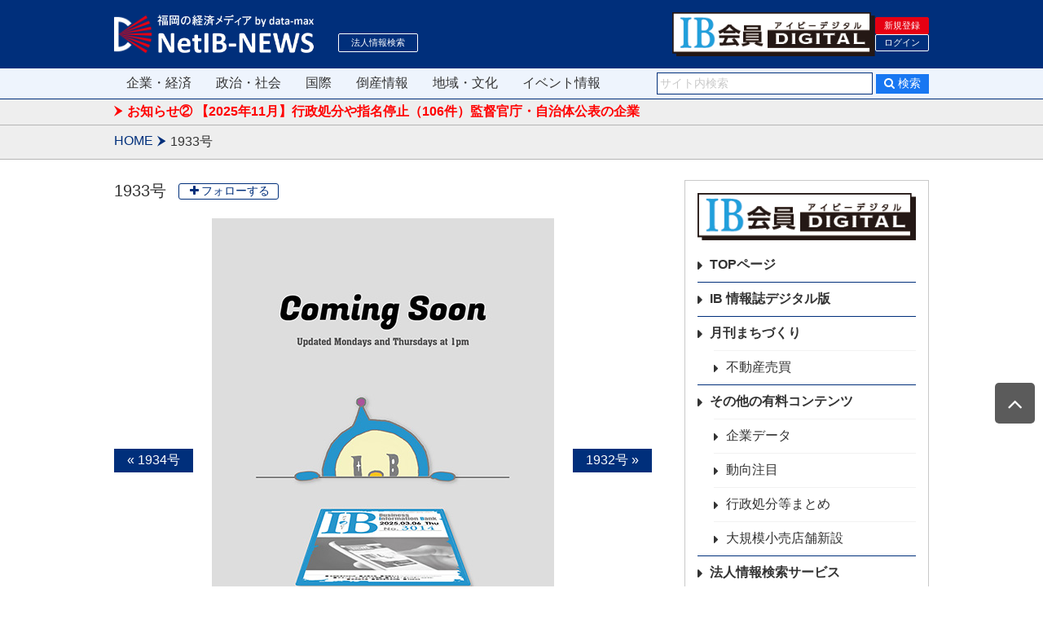

--- FILE ---
content_type: text/html; charset=UTF-8
request_url: https://www.data-max.co.jp/ibclub_category/ibctag_01027
body_size: 20026
content:
<!DOCTYPE html>
<html lang="ja">
<head>
<!-- データレイヤーの初期化 -->
<script>
    window.dataLayer = window.dataLayer || [];
    window.dataLayer.push({
        'gtm.start': new Date().getTime(),
        'event': 'gtm.js'
    });
</script>
<!-- Google Tag Manager -->
<script async src="https://www.googletagmanager.com/gtm.js?id=GTM-WCX34HJ3"></script>
<!-- End Google Tag Manager -->
<meta name="viewport" content="width=device-width">
<meta http-equiv="Content-Type" content="text/html; charset=utf8">
<meta name="robots" content="ALL">
<link rel="icon" href="//www.data-max.co.jp/files/img/favicon.ico" type="image/x-icon" />
<link rel="apple-touch-icon" href="//www.data-max.co.jp/files/img/apple-touch-icon.png" sizes="180x180">
<link rel="stylesheet" href="//www.data-max.co.jp/files/css/common.css?20211130222000" type="text/css" />
<link rel="stylesheet" type="text/css" href="//www.data-max.co.jp/files/css/style.css?20221120000000" />
<link rel="stylesheet" type="text/css" href="//www.data-max.co.jp/files/css/post.css?20211130222000" />
<link rel="stylesheet" href="https://maxcdn.bootstrapcdn.com/font-awesome/4.7.0/css/font-awesome.min.css?20211130222000">
<!-- canonical -->
<link rel="canonical" href="https://www.data-max.co.jp/ibclub_category/ibctag_01027">
<!-- robots -->
<meta name="robots" content="index,follow" />
<title>1933号｜NetIB-News</title>
<meta name="Description" content="" />
<meta name="Keywords" content="1933号" />
<!--social -->
<meta property="fb:app_id" content="1281060855743706" />
<meta property="og:locale" content="ja_JP" />
<meta property="og:title" content="1933号｜NetIB-News" />
<meta property="og:url" content="https://www.data-max.co.jp/ibclub_category/ibctag_01027" />
<meta property="og:image" content="https://www.data-max.co.jp/files/img/fb_img.png" />
<meta property="og:site_name" content="1933号｜NetIB-News" />
<meta property="og:type" content="article" />
<meta property="og:description" content="" />
<meta property="article:author" content="https://www.facebook.com/datamax.netib" />
<meta property="article:publisher" content="https://www.facebook.com/datamax.netib" />
<!-- twitter:card-->
<meta name="twitter:card" content="summary_large_image" />
<meta name="twitter:site" content="@data_max_sns" />
<meta name="twitter:title" content="1933号｜NetIB-News" />
<meta name="twitter:description" content="" />
<meta name="twitter:url" content="https://www.data-max.co.jp/ibclub_category/ibctag_01027" />
<!--//social-->
<script type="application/ld+json">
{
    "@context": "https://schema.org",
    "@type": "NewsArticle",
    "headline": "1933号｜NetIB-News",
    "mainEntityOfPage": "https://www.data-max.co.jp",
    "url": "https://www.data-max.co.jp/ibclub_category/ibctag_01027",
    "thumbnailUrl":"https://www.data-max.co.jp/files/img/logo.png",
    "image":[
        {
            "@type": "ImageObject",
            "url": "https://www.data-max.co.jp/files/img/logo.png"
        }
    ],
    "description":"",
    "author": {"@type": "Organization","name": "データ・マックス"},
    "publisher":{
        "@type":"Organization",
        "name":"データ・マックス",
        "url":"https://www.data-max.co.jp",
        "logo":{
            "@type":"ImageObject",
            "url": "https://www.data-max.co.jp/files/img/logo.png",
            "width": 600,
            "height": 60
        }
    },
    "keywords":["1933号"],
    "inLanguage":"ja_JP",
    "dateCreated": "2026-01-18JST09:41:4132400",
    "datePublished": "2026-01-18JST09:41:4132400",
    "dateModified": "2026-01-18JST09:41:4132400"
}
</script>
<div id="fb-root"></div>
<script async defer crossorigin="anonymous" src="https://connect.facebook.net/ja_JP/sdk.js#xfbml=1&version=v12.0&appId=1281060855743706&autoLogAppEvents=1" nonce="4IpzgfkD"></script>
<!-- Google tag (gtag.js) -->
<script async src="https://www.googletagmanager.com/gtag/js?id=G-EJ3MDSSYVD"></script>
<script>
  window.dataLayer = window.dataLayer || [];
  function gtag(){dataLayer.push(arguments);}
  gtag('js', new Date());
  gtag('config', 'G-EJ3MDSSYVD');
// 2
gtag('event', 'user_properties', {
login_status:'0'});
</script>
<script type="text/javascript">
var microadCompass = microadCompass || {};
microadCompass.queue = microadCompass.queue || [];
</script>
<script type="text/javascript" charset="UTF-8" src="//j.microad.net/js/compass.js" onload="new microadCompass.AdInitializer().initialize();" async></script>
<script src="https://ajax.googleapis.com/ajax/libs/jquery/2.2.4/jquery.min.js"></script>
<script type="text/javascript" src="//www.data-max.co.jp/files/js/lib/bxslider/jquery.bxslider.min.js"></script>
<script type="text/javascript" src="//www.data-max.co.jp/files/js/scripts.js?202112060943"></script>
</head>
<body>
<!-- Google Tag Manager (noscript) をbody直後に想定 -->
<noscript><iframe src="https://www.googletagmanager.com/ns.html?id=GTM-WCX34HJ3" height="0" width="0" style="display:none;visibility:hidden"></iframe></noscript>
<!-- HEADER -->
<div class="header">
    <div class="wrapper">
                <div class="logo"><a href="/"><img src="//www.data-max.co.jp/files/img/logo.png" alt="福岡の経済メディア　NetIB-News" /></a></div>
        <!-- 「法人情報検索」リンクを追加 -->
        <div class="header_link">
            <div class="header_link_item"><a href="/corpo_database">法人情報検索</a></div>
        </div>
        <div class="header_tools">
            <div class="header_member_logo"><a href="/ib_member"><img src="//www.data-max.co.jp/files/img/member/member_logo.svg" alt="IB会員　アイビーデジタル" /></a></div>
            <div class="header_btn_wrap">
                <div class="header_btn regist"><a href="/entry">新規登録</a></div>
                <div class="header_btn"><a href="/corpo_database/login">ログイン</a></div>
            </div>
                    </div>
    </div>
</div>
<!-- //HEADER -->
<!-- GLOBAL_NAVI -->
<div class="nav">
	<div class="wrapper">
		<ul class="nav_list">
			<li class="nav_item"><a href="/category/business">企業・経済</a>
				<ul>
					<li><a href="/category/business/public">一般</a></li>
					<li><a href="/category/business/construction">建設・不動産</a></li>
					<li><a href="/category/business/retail">流通・小売</a></li>
					<li><a href="/category/business/healthcare">健康・医療</a></li>
					<li><a href="/category/business/environment">環境・エネルギー</a></li>
					<li><a href="/category/business/professional">士業・コンサル</a></li>
					<li><a href="/category/business/startup">スタートアップ</a></li>
				</ul>
			</li>
			<li class="nav_item"><a href="/category/nation">政治・社会</a></li>
			<li class="nav_item"><a href="/category/international">国際</a></li>
			<li class="nav_item"><a href="/category/bankruptcy">倒産情報</a>
				<ul>
					<li><a href="/category/bankruptcy/ky">【九州・山口】倒産情報</a></li>
					<li><a href="/category/bankruptcy/do">【全国】倒産情報</a></li>
					<li><a href="/category/bankruptcy/ky_st">【九州・山口】破産手続開始決定</a></li>
					<li><a href="/category/bankruptcy/do_st">【全国】破産手続開始決定</a></li>
				</ul>
			</li>
			<li class="nav_item"><a href="/category/culture">地域・文化</a></li>
			<li class="nav_item"><a href="/event_category/event_info">イベント情報</a>
				<ul>
					<li><a href="/event_category/event_info">イベント</a></li>
					<li><a href="/event_category/seminar_info">セミナー</a></li>
				</ul>
			</li>
		</ul>
		<div class="header_search">
			<form method="GET" action="/search/" id="search" name="search">
			<div class="search_item">
				<input type="text" name="kw" value="" class="search_text" placeholder="サイト内検索">
				<input type="submit" id="searchsubmit" class="search_button" value="&#xf002;&nbsp;検索">
			</div>
			</form>
		</div>
	</div>
</div>
<!-- //GLOBAL_NAVI -->
<!-- INFORMATION_BAR -->
<div class="information_bar">
	<div class="wrapper">
		<ul class="ticker js-ticker">
			<li><a href="https://www.data-max.co.jp/ibclub_category/ib03096">お知らせ① 【会員誌】特集｜依然として都市開発の勢い続く ニュースで振り返る2025年 ほか</a></li>		
			<li><a href="https://www.data-max.co.jp/article/82249">お知らせ② 【2025年11月】行政処分や指名停止（106件）監督官庁・自治体公表の企業</a></li>			
			<li><a href="https://www.data-max.co.jp/article/81853">お知らせ③ 【2025年11月】大規模小売店舗 新設届出8件（九州・山口）</a></li>
		</ul>
	</div>
</div>
<!-- //INFORMATION_BAR -->
<div class="breadcrumb">
	<div class="wrapper">
		<ul>
			<li><a href="/">HOME</a></li>
            <li>1933号</li>
        </ul>
	</div>
</div>
<div class="container">
<div class="wrapper">
<!-- MAIN -->
<div class="main">
<div class="page_genre genre_ibctag_01027">
    <div class="page_title">
			<h1>1933号</h1>
			<div class="page_title_follow">
				<button class="follow_btn action_tooltip">フォローする</button>
				<div class="tooltip">
					<div class="tooltip_title">フォローする</div>
					<p class="tooltip_text">気になるタグをフォローすると、後でまとめ読みができます。</p>
					<div class="tooltip_btn tooltip_btn_02">
						<a href="/entry">新規会員登録</a>
					</div>
					<div class="tooltip_btn">
						<a href="/corpo_database/login">ログイン</a>
					</div>
				</div>
			</div>
    </div>
				<div class="section section_ibclub_issue">
					<div class="ibclub_issue_head">
						<div class="ibclub_issue_next">
<a href="/ibclub_category/ibctag_01046">&laquo;&nbsp;1934号</a>
						</div>
						<div class="ibclub_issue_thm">
							<img src="//www.data-max.co.jp/files/img/ibclub/nophoto.jpg" alt="※現在、準備中です">
						</div>
						<div class="ibclub_issue_prev">
<a href="/ibclub_category/ibctag_01014">1932号&nbsp;&raquo;</a>
						</div>
						<!-- ▼▼▼前の号/次の号が無い時▼▼▼ -->
<!--
						<div class="ibclub_issue_prev"><span>&laquo;&nbsp;前の号</span></div>
						<div class="ibclub_issue_thm"><img src="img/ibclub/ibclub_2817.jpg" alt="IB-Club 2817号"></div>
						<div class="ibclub_issue_next"><span>次の号&nbsp;&raquo;</span></div>
-->
						<!-- ▲▲▲前の号/次の号が無い時▲▲▲ -->
					</div>
				</div>
				<!-- //.section -->
		<div class="limited_note_wrap">
			<div class="limited_note">鍵付きの情報は「IB 会員デジタル」専用です</div>
		</div>
    <!--array(4) {
  ["1_top"]=>
  array(12) {
    [0]=>
    string(21) "クローズアップ"
    [1]=>
    string(15) "業界を読む"
    [2]=>
    string(24) "特別販売レポート"
    [3]=>
    string(21) "行政動向最前線"
    [4]=>
    string(27) "トップインタビュー"
    [5]=>
    string(6) "特集"
    [6]=>
    string(21) "流通大競争時代"
    [7]=>
    string(12) "企業研究"
    [8]=>
    string(7) "PICK UP"
    [9]=>
    string(15) "上場企業SIC"
    [10]=>
    string(18) "ライバル比較"
    [11]=>
    string(15) "経済事件簿"
  }
  ["2_middle"]=>
  array(8) {
    [0]=>
    string(21) "ホットニュース"
    [1]=>
    string(18) "小売こぼれ話"
    [2]=>
    string(31) "高収益企業-経常10%以上"
    [3]=>
    string(17) "NetIB注目記事"
    [4]=>
    string(33) "マックス会ゴルフコンペ"
    [5]=>
    string(36) "未来トレンド分析シリーズ"
    [6]=>
    string(18) "コダマの核心"
    [7]=>
    string(30) "コダマの核心レポート"
  }
  ["3_info"]=>
  array(9) {
    [0]=>
    string(12) "企業公告"
    [1]=>
    string(9) "ＳＩＣ"
    [2]=>
    string(15) "ＡＬＡＲＭ"
    [3]=>
    string(18) "ＭＯＲＧＵＥ"
    [4]=>
    string(18) "裁判事件記録"
    [5]=>
    string(30) "破産手続き開始リスト"
    [6]=>
    string(24) "マックス健康講座"
    [7]=>
    string(63) "【マックス経営講座】中小企業の生き残り戦略"
    [8]=>
    string(18) "企業ニュース"
  }
  ["4_topics"]=>
  array(1) {
    [0]=>
    string(6) "TOPICS"
  }
}
-->
<div class="section ">
    <div class="post_list post_list-type_thm_bg-m">
    </div>
</div>
</div>
</div>
<!-- //MAIN -->
<div class="sidebar">
<div class="section_side section_side_member">
	<div class="member_nav_head"><a href="/ib_member"><img src="//www.data-max.co.jp/files/img/member/member_logo.svg" alt="IB会員　アイビーデジタル" /></a></div>
	<ul class="member_nav">
		<li class="member_nav_item"><a href="/ib_member">TOPページ</a></li>
		<li class="member_nav_item"><a href="/media_type/m_ibclub">IB 情報誌デジタル版</a></li>
		<li class="member_nav_item"><a href="/machizukuri">月刊まちづくり</a></li>
		<li class="member_nav_item member_nav_item_sub"><a href="/series/real-estate-news">不動産売買</a></li>
		<li class="member_nav_item"><span>その他の有料コンテンツ</span></li>
		<li class="member_nav_item member_nav_item_sub"><a href="/media_type/m_corpdata">企業データ</a></li>
		<li class="member_nav_item member_nav_item_sub"><a href="/series/doukou-chumoku">動向注目</a></li>
		<li class="member_nav_item member_nav_item_sub"><a href="/topic/gyouseimatome">行政処分等まとめ</a></li>
		<li class="member_nav_item member_nav_item_sub"><a href="/topic/daikibokouritenpo">大規模小売店舗新設</a></li>
		<li class="member_nav_item"><a href="/corpo_database">法人情報検索サービス</a></li>
		<li class="member_nav_item"><a href="/mypage">マイページ </a></li>
	</ul>
</div>
			<!-- ▼▼▼バックナンバー▼▼▼ -->
			<div class="section_side">
				<div class="heading_side">
					<h3 class="heading_side_title">バックナンバー</h3>
				</div>
				<div class="section_wrap_side">
<style>
    .backnumber_list{
        max-height: 380px;
        overflow-y: scroll;
    }
    .backnumber_list::-webkit-scrollbar{
        width: 5px;
    }
    .backnumber_list::-webkit-scrollbar-track{
        background-color: #ececec;
    }
    .backnumber_list::-webkit-scrollbar-thumb{
        background-color: #002f7b;
    }
</style>
<script>
    var ib_club = [
                                        {
                "id":"59007",
                "url":"/ibclub_category/ib03101",
                "name":"3101"
            }
            ,                                {
                "id":"58985",
                "url":"/ibclub_category/ib03100",
                "name":"3100"
            }
            ,                                {
                "id":"58977",
                "url":"/ibclub_category/ib03099",
                "name":"3099"
            }
            ,                                {
                "id":"58954",
                "url":"/ibclub_category/ib03098",
                "name":"3098"
            }
            ,                                {
                "id":"58907",
                "url":"/ibclub_category/ib03097",
                "name":"3097"
            }
            ,                                {
                "id":"58876",
                "url":"/ibclub_category/ib03096",
                "name":"3096"
            }
            ,                                {
                "id":"58868",
                "url":"/ibclub_category/ib03095",
                "name":"3095"
            }
            ,                                {
                "id":"58854",
                "url":"/ibclub_category/ib03094",
                "name":"3094"
            }
            ,                                {
                "id":"58843",
                "url":"/ibclub_category/ib03093",
                "name":"3093"
            }
            ,                                {
                "id":"58801",
                "url":"/ibclub_category/ib03092",
                "name":"3092"
            }
            ,                                {
                "id":"58777",
                "url":"/ibclub_category/ib03091",
                "name":"3091"
            }
            ,                                {
                "id":"58718",
                "url":"/ibclub_category/ib03090",
                "name":"3090"
            }
            ,                                {
                "id":"58664",
                "url":"/ibclub_category/ib03089",
                "name":"3089"
            }
            ,                                {
                "id":"58646",
                "url":"/ibclub_category/ib03088",
                "name":"3088"
            }
            ,                                {
                "id":"58639",
                "url":"/ibclub_category/ib03087",
                "name":"3087"
            }
            ,                                {
                "id":"58628",
                "url":"/ibclub_category/ib03086",
                "name":"3086"
            }
            ,                                {
                "id":"58619",
                "url":"/ibclub_category/ib03085",
                "name":"3085"
            }
            ,                                {
                "id":"58590",
                "url":"/ibclub_category/ib03084",
                "name":"3084"
            }
            ,                                {
                "id":"58571",
                "url":"/ibclub_category/ib03083",
                "name":"3083"
            }
            ,                                {
                "id":"58509",
                "url":"/ibclub_category/ib03082",
                "name":"3082"
            }
            ,                                {
                "id":"58458",
                "url":"/ibclub_category/ib03081",
                "name":"3081"
            }
            ,                                {
                "id":"58429",
                "url":"/ibclub_category/ib03080",
                "name":"3080"
            }
            ,                                {
                "id":"58427",
                "url":"/ibclub_category/ib03079",
                "name":"3079"
            }
            ,                                {
                "id":"58418",
                "url":"/ibclub_category/ib03078",
                "name":"3078"
            }
            ,                                {
                "id":"58409",
                "url":"/ibclub_category/ib03077",
                "name":"3077"
            }
            ,                                {
                "id":"58396",
                "url":"/ibclub_category/ib03076",
                "name":"3076"
            }
            ,                                {
                "id":"58385",
                "url":"/ibclub_category/ib03075",
                "name":"3075"
            }
            ,                                {
                "id":"58363",
                "url":"/ibclub_category/ib03074",
                "name":"3074"
            }
            ,                                {
                "id":"58343",
                "url":"/ibclub_category/ib03073",
                "name":"3073"
            }
            ,                                {
                "id":"58247",
                "url":"/ibclub_category/ib03072",
                "name":"3072"
            }
            ,                                {
                "id":"58227",
                "url":"/ibclub_category/ib03071",
                "name":"3071"
            }
            ,                                {
                "id":"58220",
                "url":"/ibclub_category/ib03070",
                "name":"3070"
            }
            ,                                {
                "id":"58106",
                "url":"/ibclub_category/ib03069",
                "name":"3069"
            }
            ,                                {
                "id":"58099",
                "url":"/ibclub_category/ib03068",
                "name":"3068"
            }
            ,                                {
                "id":"58079",
                "url":"/ibclub_category/ib03067",
                "name":"3067"
            }
            ,                                {
                "id":"58065",
                "url":"/ibclub_category/ib03066",
                "name":"3066"
            }
            ,                                {
                "id":"58050",
                "url":"/ibclub_category/ib03065",
                "name":"3065"
            }
            ,                                {
                "id":"58026",
                "url":"/ibclub_category/ib03064",
                "name":"3064"
            }
            ,                                {
                "id":"57915",
                "url":"/ibclub_category/ib03063",
                "name":"3063"
            }
            ,                                {
                "id":"57883",
                "url":"/ibclub_category/ib03062",
                "name":"3062"
            }
            ,                                {
                "id":"57854",
                "url":"/ibclub_category/ib03061",
                "name":"3061"
            }
            ,                                {
                "id":"57832",
                "url":"/ibclub_category/ib03060",
                "name":"3060"
            }
            ,                                {
                "id":"57824",
                "url":"/ibclub_category/ib03059",
                "name":"3059"
            }
            ,                                {
                "id":"57811",
                "url":"/ibclub_category/ib03058",
                "name":"3058"
            }
            ,                                {
                "id":"57764",
                "url":"/ibclub_category/ib03057",
                "name":"3057"
            }
            ,                                {
                "id":"57719",
                "url":"/ibclub_category/ib03056",
                "name":"3056"
            }
            ,                                {
                "id":"57683",
                "url":"/ibclub_category/ib03055",
                "name":"3055"
            }
            ,                                {
                "id":"57663",
                "url":"/ibclub_category/ib03054",
                "name":"3054"
            }
            ,                                {
                "id":"57639",
                "url":"/ibclub_category/ib03053",
                "name":"3053"
            }
            ,                                {
                "id":"57636",
                "url":"/ibclub_category/ib03052",
                "name":"3052"
            }
            ,                                {
                "id":"57626",
                "url":"/ibclub_category/ib03051",
                "name":"3051"
            }
            ,                                {
                "id":"57614",
                "url":"/ibclub_category/ib03050",
                "name":"3050"
            }
            ,                                {
                "id":"57595",
                "url":"/ibclub_category/ib03049",
                "name":"3049"
            }
            ,                                {
                "id":"57580",
                "url":"/ibclub_category/ib03048",
                "name":"3048"
            }
            ,                                {
                "id":"57535",
                "url":"/ibclub_category/ib03047",
                "name":"3047"
            }
            ,                                {
                "id":"57499",
                "url":"/ibclub_category/ib03046",
                "name":"3046"
            }
            ,                                {
                "id":"57485",
                "url":"/ibclub_category/ib03045",
                "name":"3045"
            }
            ,                                {
                "id":"57482",
                "url":"/ibclub_category/ib03044",
                "name":"3044"
            }
            ,                                {
                "id":"57461",
                "url":"/ibclub_category/ib03043",
                "name":"3043"
            }
            ,                                {
                "id":"57454",
                "url":"/ibclub_category/ib03042",
                "name":"3042"
            }
            ,                                {
                "id":"57434",
                "url":"/ibclub_category/ib03041",
                "name":"3041"
            }
            ,                                {
                "id":"57419",
                "url":"/ibclub_category/ib03040",
                "name":"3040"
            }
            ,                                {
                "id":"57397",
                "url":"/ibclub_category/ib03039",
                "name":"3039"
            }
            ,                                {
                "id":"57363",
                "url":"/ibclub_category/ib03038",
                "name":"3038"
            }
            ,                                {
                "id":"57342",
                "url":"/ibclub_category/ib03037",
                "name":"3037"
            }
            ,                                {
                "id":"57325",
                "url":"/ibclub_category/ib03036",
                "name":"3036"
            }
            ,                                {
                "id":"57295",
                "url":"/ibclub_category/ib03035",
                "name":"3035"
            }
            ,                                {
                "id":"57272",
                "url":"/ibclub_category/ib03034",
                "name":"3034"
            }
            ,                                {
                "id":"57262",
                "url":"/ibclub_category/ib03033",
                "name":"3033"
            }
            ,                                {
                "id":"57251",
                "url":"/ibclub_category/ib03032",
                "name":"3032"
            }
            ,                                {
                "id":"57215",
                "url":"/ibclub_category/ib03031",
                "name":"3031"
            }
            ,                                {
                "id":"57119",
                "url":"/ibclub_category/ib03030",
                "name":"3030"
            }
            ,                                {
                "id":"57097",
                "url":"/ibclub_category/ib03029",
                "name":"3029"
            }
            ,                                {
                "id":"57050",
                "url":"/ibclub_category/ib03028",
                "name":"3028"
            }
            ,                                {
                "id":"57023",
                "url":"/ibclub_category/ib03027",
                "name":"3027"
            }
            ,                                {
                "id":"56864",
                "url":"/ibclub_category/ib03026",
                "name":"3026"
            }
            ,                                {
                "id":"56744",
                "url":"/ibclub_category/ib03025",
                "name":"3025"
            }
            ,                                {
                "id":"56330",
                "url":"/ibclub_category/ib03024",
                "name":"3024"
            }
            ,                                {
                "id":"55959",
                "url":"/ibclub_category/ib03023",
                "name":"3023"
            }
            ,                                {
                "id":"55849",
                "url":"/ibclub_category/ib03022",
                "name":"3022"
            }
            ,                                {
                "id":"55828",
                "url":"/ibclub_category/ib03021",
                "name":"3021"
            }
            ,                                {
                "id":"55820",
                "url":"/ibclub_category/ib03020",
                "name":"3020"
            }
            ,                                {
                "id":"55807",
                "url":"/ibclub_category/ib03019",
                "name":"3019"
            }
            ,                                {
                "id":"55792",
                "url":"/ibclub_category/ib03018",
                "name":"3018"
            }
            ,                                {
                "id":"55783",
                "url":"/ibclub_category/ib03017",
                "name":"3017"
            }
            ,                                {
                "id":"55773",
                "url":"/ibclub_category/ib03016",
                "name":"3016"
            }
            ,                                {
                "id":"55753",
                "url":"/ibclub_category/ib03015",
                "name":"3015"
            }
            ,                                {
                "id":"55711",
                "url":"/ibclub_category/ib03014",
                "name":"3014"
            }
            ,                                {
                "id":"55638",
                "url":"/ibclub_category/ib03013",
                "name":"3013"
            }
            ,                                {
                "id":"55627",
                "url":"/ibclub_category/ib03012",
                "name":"3012"
            }
            ,                                {
                "id":"55614",
                "url":"/ibclub_category/ib03011",
                "name":"3011"
            }
            ,                                {
                "id":"55599",
                "url":"/ibclub_category/ib03010",
                "name":"3010"
            }
            ,                                {
                "id":"55572",
                "url":"/ibclub_category/ib03009",
                "name":"3009"
            }
            ,                                {
                "id":"55562",
                "url":"/ibclub_category/ib03008",
                "name":"3008"
            }
            ,                                {
                "id":"55548",
                "url":"/ibclub_category/ib03007",
                "name":"3007"
            }
            ,                                {
                "id":"55517",
                "url":"/ibclub_category/ib03006",
                "name":"3006"
            }
            ,                                {
                "id":"55441",
                "url":"/ibclub_category/ib03005",
                "name":"3005"
            }
            ,                                {
                "id":"55420",
                "url":"/ibclub_category/ib03004",
                "name":"3004"
            }
            ,                                {
                "id":"55405",
                "url":"/ibclub_category/ib03003",
                "name":"3003"
            }
            ,                                {
                "id":"55382",
                "url":"/ibclub_category/ib03002",
                "name":"3002"
            }
            ,                                {
                "id":"55345",
                "url":"/ibclub_category/ib03001",
                "name":"3001"
            }
            ,                                {
                "id":"55313",
                "url":"/ibclub_category/ib03000",
                "name":"3000"
            }
            ,                                {
                "id":"55302",
                "url":"/ibclub_category/ib02999",
                "name":"2999"
            }
            ,                                {
                "id":"55284",
                "url":"/ibclub_category/ib02998",
                "name":"2998"
            }
            ,                                {
                "id":"55252",
                "url":"/ibclub_category/ib02997",
                "name":"2997"
            }
            ,                                {
                "id":"55232",
                "url":"/ibclub_category/ib02996",
                "name":"2996"
            }
            ,                                {
                "id":"55194",
                "url":"/ibclub_category/ib02995",
                "name":"2995"
            }
            ,                                {
                "id":"55174",
                "url":"/ibclub_category/ib02994",
                "name":"2994"
            }
            ,                                {
                "id":"55167",
                "url":"/ibclub_category/ib02993",
                "name":"2993"
            }
            ,                                {
                "id":"55148",
                "url":"/ibclub_category/ib02992",
                "name":"2992"
            }
            ,                                {
                "id":"55110",
                "url":"/ibclub_category/ib02991",
                "name":"2991"
            }
            ,                                {
                "id":"55089",
                "url":"/ibclub_category/ib02990",
                "name":"2990"
            }
            ,                                {
                "id":"55034",
                "url":"/ibclub_category/ib02989",
                "name":"2989"
            }
            ,                                {
                "id":"55017",
                "url":"/ibclub_category/ib02988",
                "name":"2988"
            }
            ,                                {
                "id":"54983",
                "url":"/ibclub_category/ib02987",
                "name":"2987"
            }
            ,                                {
                "id":"54964",
                "url":"/ibclub_category/ib02986",
                "name":"2986"
            }
            ,                                {
                "id":"54953",
                "url":"/ibclub_category/ib02985",
                "name":"2985"
            }
            ,                                {
                "id":"54941",
                "url":"/ibclub_category/ib02984",
                "name":"2984"
            }
            ,                                {
                "id":"54928",
                "url":"/ibclub_category/ib02983",
                "name":"2983"
            }
            ,                                {
                "id":"54904",
                "url":"/ibclub_category/ib02982",
                "name":"2982"
            }
            ,                                {
                "id":"54855",
                "url":"/ibclub_category/ib02981",
                "name":"2981"
            }
            ,                                {
                "id":"54841",
                "url":"/ibclub_category/ib02980",
                "name":"2980"
            }
            ,                                {
                "id":"54834",
                "url":"/ibclub_category/ib02979",
                "name":"2979"
            }
            ,                                {
                "id":"54799",
                "url":"/ibclub_category/ib02978",
                "name":"2978"
            }
            ,                                {
                "id":"54777",
                "url":"/ibclub_category/ib02977",
                "name":"2977"
            }
            ,                                {
                "id":"54764",
                "url":"/ibclub_category/ib02976",
                "name":"2976"
            }
            ,                                {
                "id":"54750",
                "url":"/ibclub_category/ib02975",
                "name":"2975"
            }
            ,                                {
                "id":"54723",
                "url":"/ibclub_category/ib02974",
                "name":"2974"
            }
            ,                                {
                "id":"54708",
                "url":"/ibclub_category/ib02973",
                "name":"2973"
            }
            ,                                {
                "id":"54656",
                "url":"/ibclub_category/ib02972",
                "name":"2972"
            }
            ,                                {
                "id":"54598",
                "url":"/ibclub_category/ib02971",
                "name":"2971"
            }
            ,                                {
                "id":"54584",
                "url":"/ibclub_category/ib02970",
                "name":"2970"
            }
            ,                                {
                "id":"54578",
                "url":"/ibclub_category/ib02969",
                "name":"2969"
            }
            ,                                {
                "id":"54564",
                "url":"/ibclub_category/ib02968",
                "name":"2968"
            }
            ,                                {
                "id":"54560",
                "url":"/ibclub_category/ib02967",
                "name":"2967"
            }
            ,                                {
                "id":"54507",
                "url":"/ibclub_category/ib02966",
                "name":"2966"
            }
            ,                                {
                "id":"54464",
                "url":"/ibclub_category/ib02965",
                "name":"2965"
            }
            ,                                {
                "id":"54401",
                "url":"/ibclub_category/ib02964",
                "name":"2964"
            }
            ,                                {
                "id":"54360",
                "url":"/ibclub_category/ib02963",
                "name":"2963"
            }
            ,                                {
                "id":"54345",
                "url":"/ibclub_category/ib02962",
                "name":"2962"
            }
            ,                                {
                "id":"54326",
                "url":"/ibclub_category/ib02961",
                "name":"2961"
            }
            ,                                {
                "id":"54304",
                "url":"/ibclub_category/ib02960",
                "name":"2960"
            }
            ,                                {
                "id":"54109",
                "url":"/ibclub_category/ib02959",
                "name":"2959"
            }
            ,                                {
                "id":"54086",
                "url":"/ibclub_category/ib02958",
                "name":"2958"
            }
            ,                                {
                "id":"54068",
                "url":"/ibclub_category/ib02957",
                "name":"2957"
            }
            ,                                {
                "id":"54020",
                "url":"/ibclub_category/ib02956",
                "name":"2956"
            }
            ,                                {
                "id":"54008",
                "url":"/ibclub_category/ib02955",
                "name":"2955"
            }
            ,                                {
                "id":"54000",
                "url":"/ibclub_category/ib02954",
                "name":"2954"
            }
            ,                                {
                "id":"53976",
                "url":"/ibclub_category/ib02953",
                "name":"2953"
            }
            ,                                {
                "id":"53954",
                "url":"/ibclub_category/ib02952",
                "name":"2952"
            }
            ,                                {
                "id":"53939",
                "url":"/ibclub_category/ib02951",
                "name":"2951"
            }
            ,                                {
                "id":"53929",
                "url":"/ibclub_category/ib02950",
                "name":"2950"
            }
            ,                                {
                "id":"53843",
                "url":"/ibclub_category/ib02949",
                "name":"2949"
            }
            ,                                {
                "id":"53567",
                "url":"/ibclub_category/ib02948",
                "name":"2948"
            }
            ,                                {
                "id":"53521",
                "url":"/ibclub_category/ib02947",
                "name":"2947"
            }
            ,                                {
                "id":"53500",
                "url":"/ibclub_category/ib02946",
                "name":"2946"
            }
            ,                                {
                "id":"53490",
                "url":"/ibclub_category/ib02945",
                "name":"2945"
            }
            ,                                {
                "id":"53484",
                "url":"/ibclub_category/ib02944",
                "name":"2944"
            }
            ,                                {
                "id":"53476",
                "url":"/ibclub_category/ib02943",
                "name":"2943"
            }
            ,                                {
                "id":"53450",
                "url":"/ibclub_category/ib02942",
                "name":"2942"
            }
            ,                                {
                "id":"53376",
                "url":"/ibclub_category/ib02941",
                "name":"2941"
            }
            ,                                {
                "id":"53362",
                "url":"/ibclub_category/ib02940",
                "name":"2940"
            }
            ,                                {
                "id":"53288",
                "url":"/ibclub_category/ib02939",
                "name":"2939"
            }
            ,                                {
                "id":"53253",
                "url":"/ibclub_category/ib02938",
                "name":"2938"
            }
            ,                                {
                "id":"53216",
                "url":"/ibclub_category/ib02937",
                "name":"2937"
            }
            ,                                {
                "id":"53173",
                "url":"/ibclub_category/ib02936",
                "name":"2936"
            }
            ,                                {
                "id":"53154",
                "url":"/ibclub_category/ib02935",
                "name":"2935"
            }
            ,                                {
                "id":"53093",
                "url":"/ibclub_category/ib02934",
                "name":"2934"
            }
            ,                                {
                "id":"53069",
                "url":"/ibclub_category/ib02933",
                "name":"2933"
            }
            ,                                {
                "id":"53048",
                "url":"/ibclub_category/ib02932",
                "name":"2932"
            }
            ,                                {
                "id":"52910",
                "url":"/ibclub_category/ib02931",
                "name":"2931"
            }
            ,                                {
                "id":"52900",
                "url":"/ibclub_category/ib02930",
                "name":"2930"
            }
            ,                                {
                "id":"52852",
                "url":"/ibclub_category/ib02929",
                "name":"2929"
            }
            ,                                {
                "id":"52815",
                "url":"/ibclub_category/ib02928",
                "name":"2928"
            }
            ,                                {
                "id":"52719",
                "url":"/ibclub_category/ib02927",
                "name":"2927"
            }
            ,                                {
                "id":"52673",
                "url":"/ibclub_category/ib02926",
                "name":"2926"
            }
            ,                                {
                "id":"52656",
                "url":"/ibclub_category/ib02925",
                "name":"2925"
            }
            ,                                {
                "id":"52640",
                "url":"/ibclub_category/ib02924",
                "name":"2924"
            }
            ,                                {
                "id":"52615",
                "url":"/ibclub_category/ib02923",
                "name":"2923"
            }
            ,                                {
                "id":"52559",
                "url":"/ibclub_category/ib02922",
                "name":"2922"
            }
            ,                                {
                "id":"52539",
                "url":"/ibclub_category/ib02921",
                "name":"2921"
            }
            ,                                {
                "id":"52523",
                "url":"/ibclub_category/ib02920",
                "name":"2920"
            }
            ,                                {
                "id":"52493",
                "url":"/ibclub_category/ib02919",
                "name":"2919"
            }
            ,                                {
                "id":"52474",
                "url":"/ibclub_category/ib02918",
                "name":"2918"
            }
            ,                                {
                "id":"52452",
                "url":"/ibclub_category/ib02917",
                "name":"2917"
            }
            ,                                {
                "id":"52379",
                "url":"/ibclub_category/ib02916",
                "name":"2916"
            }
            ,                                {
                "id":"52235",
                "url":"/ibclub_category/ib02915",
                "name":"2915"
            }
            ,                                {
                "id":"52193",
                "url":"/ibclub_category/ib02914",
                "name":"2914"
            }
            ,                                {
                "id":"52178",
                "url":"/ibclub_category/ib02913",
                "name":"2913"
            }
            ,                                {
                "id":"52170",
                "url":"/ibclub_category/ib02912",
                "name":"2912"
            }
            ,                                {
                "id":"52162",
                "url":"/ibclub_category/ib02911",
                "name":"2911"
            }
            ,                                {
                "id":"52146",
                "url":"/ibclub_category/ib02910",
                "name":"2910"
            }
            ,                                {
                "id":"52139",
                "url":"/ibclub_category/ib02909",
                "name":"2909"
            }
            ,                                {
                "id":"52117",
                "url":"/ibclub_category/ib02908",
                "name":"2908"
            }
            ,                                {
                "id":"52108",
                "url":"/ibclub_category/ib02907",
                "name":"2907"
            }
            ,                                {
                "id":"52076",
                "url":"/ibclub_category/ib02906",
                "name":"2906"
            }
            ,                                {
                "id":"52034",
                "url":"/ibclub_category/ib02905",
                "name":"2905"
            }
            ,                                {
                "id":"52016",
                "url":"/ibclub_category/ib02904",
                "name":"2904"
            }
            ,                                {
                "id":"51993",
                "url":"/ibclub_category/ib02903",
                "name":"2903"
            }
            ,                                {
                "id":"51975",
                "url":"/ibclub_category/ib02902",
                "name":"2902"
            }
            ,                                {
                "id":"51967",
                "url":"/ibclub_category/ib02901",
                "name":"2901"
            }
            ,                                {
                "id":"51953",
                "url":"/ibclub_category/ib02900",
                "name":"2900"
            }
            ,                                {
                "id":"51922",
                "url":"/ibclub_category/ib02899",
                "name":"2899"
            }
            ,                                {
                "id":"51894",
                "url":"/ibclub_category/ib02898",
                "name":"2898"
            }
            ,                                {
                "id":"51865",
                "url":"/ibclub_category/ib02897",
                "name":"2897"
            }
            ,                                {
                "id":"51847",
                "url":"/ibclub_category/ib02896",
                "name":"2896"
            }
            ,                                {
                "id":"51840",
                "url":"/ibclub_category/ib02895",
                "name":"2895"
            }
            ,                                {
                "id":"51824",
                "url":"/ibclub_category/ib02894",
                "name":"2894"
            }
            ,                                {
                "id":"51802",
                "url":"/ibclub_category/ib02893",
                "name":"2893"
            }
            ,                                {
                "id":"51791",
                "url":"/ibclub_category/ib02892",
                "name":"2892"
            }
            ,                                {
                "id":"51779",
                "url":"/ibclub_category/ib02891",
                "name":"2891"
            }
            ,                                {
                "id":"51746",
                "url":"/ibclub_category/ib02890",
                "name":"2890"
            }
            ,                                {
                "id":"51702",
                "url":"/ibclub_category/ib02889",
                "name":"2889"
            }
            ,                                {
                "id":"51693",
                "url":"/ibclub_category/ib02888",
                "name":"2888"
            }
            ,                                {
                "id":"51684",
                "url":"/ibclub_category/ib02887",
                "name":"2887"
            }
            ,                                {
                "id":"51674",
                "url":"/ibclub_category/ib02886",
                "name":"2886"
            }
            ,                                {
                "id":"51661",
                "url":"/ibclub_category/ib02885",
                "name":"2885"
            }
            ,                                {
                "id":"51646",
                "url":"/ibclub_category/ib02884",
                "name":"2884"
            }
            ,                                {
                "id":"51625",
                "url":"/ibclub_category/ib02883",
                "name":"2883"
            }
            ,                                {
                "id":"51593",
                "url":"/ibclub_category/ib02882",
                "name":"2882"
            }
            ,                                {
                "id":"51562",
                "url":"/ibclub_category/ib02881",
                "name":"2881"
            }
            ,                                {
                "id":"51536",
                "url":"/ibclub_category/ib02880",
                "name":"2880"
            }
            ,                                {
                "id":"51524",
                "url":"/ibclub_category/ib02879",
                "name":"2879"
            }
            ,                                {
                "id":"51508",
                "url":"/ibclub_category/ib02878",
                "name":"2878"
            }
            ,                                {
                "id":"51500",
                "url":"/ibclub_category/ib02877",
                "name":"2877"
            }
            ,                                {
                "id":"51480",
                "url":"/ibclub_category/ib02876",
                "name":"2876"
            }
            ,                                {
                "id":"51463",
                "url":"/ibclub_category/ib02875",
                "name":"2875"
            }
            ,                                {
                "id":"51445",
                "url":"/ibclub_category/ib02874",
                "name":"2874"
            }
            ,                                {
                "id":"51424",
                "url":"/ibclub_category/ib02873",
                "name":"2873"
            }
            ,                                {
                "id":"51369",
                "url":"/ibclub_category/ib02872",
                "name":"2872"
            }
            ,                                {
                "id":"51341",
                "url":"/ibclub_category/ib02871",
                "name":"2871"
            }
            ,                                {
                "id":"51291",
                "url":"/ibclub_category/ib02870",
                "name":"2870"
            }
            ,                                {
                "id":"51080",
                "url":"/ibclub_category/ib02869",
                "name":"2869"
            }
            ,                                {
                "id":"50998",
                "url":"/ibclub_category/ib02868",
                "name":"2868"
            }
            ,                                {
                "id":"50776",
                "url":"/ibclub_category/ib02867",
                "name":"2867"
            }
            ,                                {
                "id":"50532",
                "url":"/ibclub_category/ib02866",
                "name":"2866"
            }
            ,                                {
                "id":"50341",
                "url":"/ibclub_category/ib02865",
                "name":"2865"
            }
            ,                                {
                "id":"50077",
                "url":"/ibclub_category/ib02864",
                "name":"2864"
            }
            ,                                {
                "id":"49841",
                "url":"/ibclub_category/ib02863",
                "name":"2863"
            }
            ,                                {
                "id":"49723",
                "url":"/ibclub_category/ib02862",
                "name":"2862"
            }
            ,                                {
                "id":"49517",
                "url":"/ibclub_category/ib02861",
                "name":"2861"
            }
            ,                                {
                "id":"49255",
                "url":"/ibclub_category/ib02860",
                "name":"2860"
            }
            ,                                {
                "id":"49052",
                "url":"/ibclub_category/ib02859",
                "name":"2859"
            }
            ,                                {
                "id":"48921",
                "url":"/ibclub_category/ib02858",
                "name":"2858"
            }
            ,                                {
                "id":"48638",
                "url":"/ibclub_category/ib02857",
                "name":"2857"
            }
            ,                                {
                "id":"48461",
                "url":"/ibclub_category/ib02856",
                "name":"2856"
            }
            ,                                {
                "id":"48158",
                "url":"/ibclub_category/ib02855",
                "name":"2855"
            }
            ,                                {
                "id":"47932",
                "url":"/ibclub_category/ib02854",
                "name":"2854"
            }
            ,                                {
                "id":"47759",
                "url":"/ibclub_category/ib02853",
                "name":"2853"
            }
            ,                                {
                "id":"47585",
                "url":"/ibclub_category/ib02852",
                "name":"2852"
            }
            ,                                {
                "id":"47329",
                "url":"/ibclub_category/ib02851",
                "name":"2851"
            }
            ,                                {
                "id":"47126",
                "url":"/ibclub_category/ib02850",
                "name":"2850"
            }
            ,                                {
                "id":"46534",
                "url":"/ibclub_category/ib02849",
                "name":"2849"
            }
            ,                                {
                "id":"46352",
                "url":"/ibclub_category/ib02848",
                "name":"2848"
            }
            ,                                {
                "id":"46164",
                "url":"/ibclub_category/ib02847",
                "name":"2847"
            }
            ,                                {
                "id":"45993",
                "url":"/ibclub_category/ib02846",
                "name":"2846"
            }
            ,                                {
                "id":"45848",
                "url":"/ibclub_category/ib02845",
                "name":"2845"
            }
            ,                                {
                "id":"45652",
                "url":"/ibclub_category/ib02844",
                "name":"2844"
            }
            ,                                {
                "id":"45492",
                "url":"/ibclub_category/ib02843",
                "name":"2843"
            }
            ,                                {
                "id":"45024",
                "url":"/ibclub_category/ib02842",
                "name":"2842"
            }
            ,                                {
                "id":"44805",
                "url":"/ibclub_category/ib02841",
                "name":"2841"
            }
            ,                                {
                "id":"44476",
                "url":"/ibclub_category/ib02840",
                "name":"2840"
            }
            ,                                {
                "id":"44301",
                "url":"/ibclub_category/ib02839",
                "name":"2839"
            }
            ,                                {
                "id":"44177",
                "url":"/ibclub_category/ib02838",
                "name":"2838"
            }
            ,                                {
                "id":"43966",
                "url":"/ibclub_category/ib02837",
                "name":"2837"
            }
            ,                                {
                "id":"43527",
                "url":"/ibclub_category/ib02836",
                "name":"2836"
            }
            ,                                {
                "id":"43419",
                "url":"/ibclub_category/ib02835",
                "name":"2835"
            }
            ,                                {
                "id":"43367",
                "url":"/ibclub_category/ib02834",
                "name":"2834"
            }
            ,                                {
                "id":"43268",
                "url":"/ibclub_category/ib02833",
                "name":"2833"
            }
            ,                                {
                "id":"43116",
                "url":"/ibclub_category/ib02832",
                "name":"2832"
            }
            ,                                {
                "id":"43026",
                "url":"/ibclub_category/ib02831",
                "name":"2831"
            }
            ,                                {
                "id":"42906",
                "url":"/ibclub_category/ib02830",
                "name":"2830"
            }
            ,                                {
                "id":"42820",
                "url":"/ibclub_category/ib02829",
                "name":"2829"
            }
            ,                                {
                "id":"42621",
                "url":"/ibclub_category/ib02828",
                "name":"2828"
            }
            ,                                {
                "id":"42503",
                "url":"/ibclub_category/ib02827",
                "name":"2827"
            }
            ,                                {
                "id":"42315",
                "url":"/ibclub_category/ib02826",
                "name":"2826"
            }
            ,                                {
                "id":"42122",
                "url":"/ibclub_category/ib02825",
                "name":"2825"
            }
            ,                                {
                "id":"41923",
                "url":"/ibclub_category/ib02824",
                "name":"2824"
            }
            ,                                {
                "id":"41754",
                "url":"/ibclub_category/ib02823",
                "name":"2823"
            }
            ,                                {
                "id":"40978",
                "url":"/ibclub_category/ib02822",
                "name":"2822"
            }
            ,                                {
                "id":"40857",
                "url":"/ibclub_category/ib02821",
                "name":"2821"
            }
            ,                                {
                "id":"40766",
                "url":"/ibclub_category/ib02820",
                "name":"2820"
            }
            ,                                {
                "id":"40651",
                "url":"/ibclub_category/ib02819",
                "name":"2819"
            }
            ,                                {
                "id":"40578",
                "url":"/ibclub_category/ib02818",
                "name":"2818"
            }
            ,                                {
                "id":"40432",
                "url":"/ibclub_category/ib02817",
                "name":"2817"
            }
            ,                                {
                "id":"39785",
                "url":"/ibclub_category/ib02816",
                "name":"2816"
            }
            ,                                {
                "id":"39647",
                "url":"/ibclub_category/ib02815",
                "name":"2815"
            }
            ,                                {
                "id":"39567",
                "url":"/ibclub_category/ib02814",
                "name":"2814"
            }
            ,                                {
                "id":"39483",
                "url":"/ibclub_category/ib02813",
                "name":"2813"
            }
            ,                                {
                "id":"39223",
                "url":"/ibclub_category/ib02812",
                "name":"2812"
            }
            ,                                {
                "id":"39175",
                "url":"/ibclub_category/ib02811",
                "name":"2811"
            }
            ,                                {
                "id":"38898",
                "url":"/ibclub_category/ib02810",
                "name":"2810"
            }
            ,                                {
                "id":"38750",
                "url":"/ibclub_category/ib02809",
                "name":"2809"
            }
            ,                                {
                "id":"38525",
                "url":"/ibclub_category/ib02808",
                "name":"2808"
            }
            ,                                {
                "id":"52522",
                "url":"/ibclub_category/ib02807",
                "name":"2807"
            }
            ,                                {
                "id":"52521",
                "url":"/ibclub_category/ib02806",
                "name":"2806"
            }
            ,                                {
                "id":"52520",
                "url":"/ibclub_category/ib02805",
                "name":"2805"
            }
            ,                                {
                "id":"52519",
                "url":"/ibclub_category/ib02804",
                "name":"2804"
            }
            ,                                {
                "id":"52518",
                "url":"/ibclub_category/ib02803",
                "name":"2803"
            }
            ,                                {
                "id":"52517",
                "url":"/ibclub_category/ib02802",
                "name":"2802"
            }
            ,                                {
                "id":"52516",
                "url":"/ibclub_category/ib02801",
                "name":"2801"
            }
            ,                                {
                "id":"52515",
                "url":"/ibclub_category/ib02800",
                "name":"2800"
            }
            ,                                {
                "id":"52514",
                "url":"/ibclub_category/ib02799",
                "name":"2799"
            }
            ,                                {
                "id":"52513",
                "url":"/ibclub_category/ib02798",
                "name":"2798"
            }
            ,                                {
                "id":"52512",
                "url":"/ibclub_category/ib02797",
                "name":"2797"
            }
            ,                                {
                "id":"52511",
                "url":"/ibclub_category/ib02796",
                "name":"2796"
            }
            ,                                {
                "id":"52510",
                "url":"/ibclub_category/ib02795",
                "name":"2795"
            }
            ,                                {
                "id":"38557",
                "url":"/ibclub_category/ib02794",
                "name":"2794"
            }
            ,                                {
                "id":"38332",
                "url":"/ibclub_category/ib02793",
                "name":"2793"
            }
            ,                                {
                "id":"38259",
                "url":"/ibclub_category/ib02792",
                "name":"2792"
            }
            ,                                {
                "id":"37689",
                "url":"/ibclub_category/ib02791",
                "name":"2791"
            }
            ,                                {
                "id":"37109",
                "url":"/ibclub_category/ib02790",
                "name":"2790"
            }
            ,                                {
                "id":"36962",
                "url":"/ibclub_category/ibctag_02789",
                "name":"2789"
            }
            ,                                {
                "id":"52508",
                "url":"/ibclub_category/ib02788",
                "name":"2788"
            }
            ,                                {
                "id":"52507",
                "url":"/ibclub_category/ib02787",
                "name":"2787"
            }
            ,                                {
                "id":"54145",
                "url":"/ibclub_category/ib02786",
                "name":"2786"
            }
            ,                                {
                "id":"54144",
                "url":"/ibclub_category/ib02785",
                "name":"2785"
            }
            ,                                {
                "id":"54143",
                "url":"/ibclub_category/ib02784",
                "name":"2784"
            }
            ,                                {
                "id":"54142",
                "url":"/ibclub_category/ib02783",
                "name":"2783"
            }
            ,                                {
                "id":"54141",
                "url":"/ibclub_category/ib02782",
                "name":"2782"
            }
            ,                                {
                "id":"54140",
                "url":"/ibclub_category/ib02781",
                "name":"2781"
            }
            ,                                {
                "id":"54139",
                "url":"/ibclub_category/ib02780",
                "name":"2780"
            }
            ,                                {
                "id":"54138",
                "url":"/ibclub_category/ib02779",
                "name":"2779"
            }
            ,                                {
                "id":"54137",
                "url":"/ibclub_category/ib02778",
                "name":"2778"
            }
            ,                                {
                "id":"54136",
                "url":"/ibclub_category/ib02777",
                "name":"2777"
            }
            ,                                {
                "id":"54135",
                "url":"/ibclub_category/ib02776",
                "name":"2776"
            }
            ,                                {
                "id":"54134",
                "url":"/ibclub_category/ib02775",
                "name":"2775"
            }
            ,                                {
                "id":"54133",
                "url":"/ibclub_category/ib02774",
                "name":"2774"
            }
            ,                                {
                "id":"54132",
                "url":"/ibclub_category/ib02773",
                "name":"2773"
            }
            ,                                {
                "id":"54131",
                "url":"/ibclub_category/ib02772",
                "name":"2772"
            }
            ,                                {
                "id":"54130",
                "url":"/ibclub_category/ib02771",
                "name":"2771"
            }
            ,                                {
                "id":"54129",
                "url":"/ibclub_category/ib02770",
                "name":"2770"
            }
            ,                                {
                "id":"54128",
                "url":"/ibclub_category/ib02769",
                "name":"2769"
            }
            ,                                {
                "id":"54127",
                "url":"/ibclub_category/ib02768",
                "name":"2768"
            }
            ,                                {
                "id":"54126",
                "url":"/ibclub_category/ib02767",
                "name":"2767"
            }
            ,                                {
                "id":"54125",
                "url":"/ibclub_category/ib02766",
                "name":"2766"
            }
            ,                                {
                "id":"54124",
                "url":"/ibclub_category/ib02765",
                "name":"2765"
            }
            ,                                {
                "id":"18593",
                "url":"/ibclub_category/ibctag_09362",
                "name":"2764"
            }
            ,                                {
                "id":"18592",
                "url":"/ibclub_category/ibctag_09349",
                "name":"2763"
            }
            ,                                {
                "id":"18312",
                "url":"/ibclub_category/ibctag_09339",
                "name":"2762"
            }
            ,                                {
                "id":"18591",
                "url":"/ibclub_category/ibctag_09324",
                "name":"2761"
            }
            ,                                {
                "id":"18311",
                "url":"/ibclub_category/ibctag_09316",
                "name":"2760"
            }
            ,                                {
                "id":"18310",
                "url":"/ibclub_category/ibctag_09303",
                "name":"2759"
            }
            ,                                {
                "id":"18806",
                "url":"/ibclub_category/ibctag_09290",
                "name":"2758"
            }
            ,                                {
                "id":"18805",
                "url":"/ibclub_category/ibctag_09279",
                "name":"2757"
            }
            ,                                {
                "id":"18309",
                "url":"/ibclub_category/ibctag_09272",
                "name":"2756"
            }
            ,                                {
                "id":"18590",
                "url":"/ibclub_category/ibctag_09265",
                "name":"2755"
            }
            ,                                {
                "id":"18804",
                "url":"/ibclub_category/ibctag_09256",
                "name":"2754"
            }
            ,                                {
                "id":"18589",
                "url":"/ibclub_category/ibctag_09243",
                "name":"2753"
            }
            ,                                {
                "id":"18588",
                "url":"/ibclub_category/ibctag_09234",
                "name":"2752"
            }
            ,                                {
                "id":"18587",
                "url":"/ibclub_category/ibctag_09223",
                "name":"2751"
            }
            ,                                {
                "id":"18586",
                "url":"/ibclub_category/ibctag_09212",
                "name":"2750"
            }
            ,                                {
                "id":"18585",
                "url":"/ibclub_category/ibctag_09201",
                "name":"2749"
            }
            ,                                {
                "id":"18584",
                "url":"/ibclub_category/ibctag_09192",
                "name":"2748"
            }
            ,                                {
                "id":"18583",
                "url":"/ibclub_category/ibctag_09178",
                "name":"2747"
            }
            ,                                {
                "id":"18582",
                "url":"/ibclub_category/ibctag_09167",
                "name":"2746"
            }
            ,                                {
                "id":"18803",
                "url":"/ibclub_category/ibctag_09156",
                "name":"2745"
            }
            ,                                {
                "id":"18581",
                "url":"/ibclub_category/ibctag_09141",
                "name":"2744"
            }
            ,                                {
                "id":"18308",
                "url":"/ibclub_category/ibctag_09129",
                "name":"2743"
            }
            ,                                {
                "id":"18580",
                "url":"/ibclub_category/ibctag_09119",
                "name":"2742"
            }
            ,                                {
                "id":"18579",
                "url":"/ibclub_category/ibctag_09105",
                "name":"2741"
            }
            ,                                {
                "id":"18307",
                "url":"/ibclub_category/ibctag_09090",
                "name":"2740"
            }
            ,                                {
                "id":"18306",
                "url":"/ibclub_category/ibctag_09079",
                "name":"2739"
            }
            ,                                {
                "id":"18305",
                "url":"/ibclub_category/ibctag_09066",
                "name":"2738"
            }
            ,                                {
                "id":"18578",
                "url":"/ibclub_category/ibctag_09057",
                "name":"2737"
            }
            ,                                {
                "id":"18304",
                "url":"/ibclub_category/ibctag_09040",
                "name":"2736"
            }
            ,                                {
                "id":"18802",
                "url":"/ibclub_category/ibctag_09030",
                "name":"2735"
            }
            ,                                {
                "id":"18118",
                "url":"/ibclub_category/ibctag_09021",
                "name":"2734"
            }
            ,                                {
                "id":"18801",
                "url":"/ibclub_category/ibctag_09009",
                "name":"2733"
            }
            ,                                {
                "id":"18303",
                "url":"/ibclub_category/ibctag_08999",
                "name":"2732"
            }
            ,                                {
                "id":"18302",
                "url":"/ibclub_category/ibctag_08981",
                "name":"2731"
            }
            ,                                {
                "id":"18577",
                "url":"/ibclub_category/ibctag_08971",
                "name":"2730"
            }
            ,                                {
                "id":"18301",
                "url":"/ibclub_category/ibctag_08956",
                "name":"2729"
            }
            ,                                {
                "id":"18300",
                "url":"/ibclub_category/ibctag_08938",
                "name":"2728"
            }
            ,                                {
                "id":"18576",
                "url":"/ibclub_category/ibctag_08924",
                "name":"2727"
            }
            ,                                {
                "id":"18299",
                "url":"/ibclub_category/ibctag_08910",
                "name":"2726"
            }
            ,                                {
                "id":"18575",
                "url":"/ibclub_category/ibctag_08900",
                "name":"2725"
            }
            ,                                {
                "id":"18574",
                "url":"/ibclub_category/ibctag_08886",
                "name":"2724"
            }
            ,                                {
                "id":"18573",
                "url":"/ibclub_category/ibctag_08874",
                "name":"2723"
            }
            ,                                {
                "id":"18572",
                "url":"/ibclub_category/ibctag_08857",
                "name":"2722"
            }
            ,                                {
                "id":"18571",
                "url":"/ibclub_category/ibctag_08847",
                "name":"2721"
            }
            ,                                {
                "id":"18570",
                "url":"/ibclub_category/ibctag_08839",
                "name":"2720"
            }
            ,                                {
                "id":"18569",
                "url":"/ibclub_category/ibctag_08826",
                "name":"2719"
            }
            ,                                {
                "id":"18568",
                "url":"/ibclub_category/ibctag_08813",
                "name":"2718"
            }
            ,                                {
                "id":"18117",
                "url":"/ibclub_category/ibctag_08800",
                "name":"2717"
            }
            ,                                {
                "id":"18800",
                "url":"/ibclub_category/ibctag_08789",
                "name":"2716"
            }
            ,                                {
                "id":"18799",
                "url":"/ibclub_category/ibctag_08780",
                "name":"2715"
            }
            ,                                {
                "id":"18567",
                "url":"/ibclub_category/ibctag_08765",
                "name":"2714"
            }
            ,                                {
                "id":"18298",
                "url":"/ibclub_category/ibctag_08753",
                "name":"2713"
            }
            ,                                {
                "id":"18566",
                "url":"/ibclub_category/ibctag_08746",
                "name":"2712"
            }
            ,                                {
                "id":"18565",
                "url":"/ibclub_category/ibctag_08731",
                "name":"2711"
            }
            ,                                {
                "id":"18564",
                "url":"/ibclub_category/ibctag_08721",
                "name":"2710"
            }
            ,                                {
                "id":"18116",
                "url":"/ibclub_category/ibctag_08708",
                "name":"2709"
            }
            ,                                {
                "id":"18563",
                "url":"/ibclub_category/ibctag_08693",
                "name":"2708"
            }
            ,                                {
                "id":"18562",
                "url":"/ibclub_category/ibctag_08681",
                "name":"2707"
            }
            ,                                {
                "id":"18297",
                "url":"/ibclub_category/ibctag_08666",
                "name":"2706"
            }
            ,                                {
                "id":"18561",
                "url":"/ibclub_category/ibctag_08654",
                "name":"2705"
            }
            ,                                {
                "id":"18296",
                "url":"/ibclub_category/ibctag_08641",
                "name":"2704"
            }
            ,                                {
                "id":"18560",
                "url":"/ibclub_category/ibctag_08630",
                "name":"2703"
            }
            ,                                {
                "id":"18559",
                "url":"/ibclub_category/ibctag_08618",
                "name":"2702"
            }
            ,                                {
                "id":"18558",
                "url":"/ibclub_category/ibctag_08608",
                "name":"2701"
            }
            ,                                {
                "id":"18864",
                "url":"/ibclub_category/ibctag_08597",
                "name":"2700"
            }
            ,                                {
                "id":"18798",
                "url":"/ibclub_category/ibctag_08590",
                "name":"2699"
            }
            ,                                {
                "id":"18557",
                "url":"/ibclub_category/ibctag_08578",
                "name":"2698"
            }
            ,                                {
                "id":"18797",
                "url":"/ibclub_category/ibctag_08568",
                "name":"2697"
            }
            ,                                {
                "id":"18556",
                "url":"/ibclub_category/ibctag_08560",
                "name":"2696"
            }
            ,                                {
                "id":"18295",
                "url":"/ibclub_category/ibctag_08549",
                "name":"2695"
            }
            ,                                {
                "id":"18294",
                "url":"/ibclub_category/ibctag_08540",
                "name":"2694"
            }
            ,                                {
                "id":"18293",
                "url":"/ibclub_category/ibctag_08523",
                "name":"2693"
            }
            ,                                {
                "id":"18555",
                "url":"/ibclub_category/ibctag_08510",
                "name":"2692"
            }
            ,                                {
                "id":"18292",
                "url":"/ibclub_category/ibctag_08497",
                "name":"2691"
            }
            ,                                {
                "id":"18554",
                "url":"/ibclub_category/ibctag_08487",
                "name":"2690"
            }
            ,                                {
                "id":"18291",
                "url":"/ibclub_category/ibctag_08475",
                "name":"2689"
            }
            ,                                {
                "id":"18796",
                "url":"/ibclub_category/ibctag_08465",
                "name":"2688"
            }
            ,                                {
                "id":"18015",
                "url":"/ibclub_category/ibctag_08457",
                "name":"2687"
            }
            ,                                {
                "id":"18795",
                "url":"/ibclub_category/ibctag_08445",
                "name":"2686"
            }
            ,                                {
                "id":"18863",
                "url":"/ibclub_category/ibctag_08435",
                "name":"2685"
            }
            ,                                {
                "id":"18794",
                "url":"/ibclub_category/ibctag_08426",
                "name":"2684"
            }
            ,                                {
                "id":"18793",
                "url":"/ibclub_category/ibctag_08413",
                "name":"2683"
            }
            ,                                {
                "id":"18792",
                "url":"/ibclub_category/ibctag_08406",
                "name":"2682"
            }
            ,                                {
                "id":"18791",
                "url":"/ibclub_category/ibctag_08400",
                "name":"2681"
            }
            ,                                {
                "id":"18790",
                "url":"/ibclub_category/ibctag_08394",
                "name":"2680"
            }
            ,                                {
                "id":"18789",
                "url":"/ibclub_category/ibctag_08384",
                "name":"2679"
            }
            ,                                {
                "id":"18290",
                "url":"/ibclub_category/ibctag_08372",
                "name":"2678"
            }
            ,                                {
                "id":"18788",
                "url":"/ibclub_category/ibctag_08363",
                "name":"2677"
            }
            ,                                {
                "id":"18862",
                "url":"/ibclub_category/ibctag_08356",
                "name":"2676"
            }
            ,                                {
                "id":"18787",
                "url":"/ibclub_category/ibctag_08346",
                "name":"2675"
            }
            ,                                {
                "id":"18861",
                "url":"/ibclub_category/ibctag_08340",
                "name":"2674"
            }
            ,                                {
                "id":"18786",
                "url":"/ibclub_category/ibctag_08330",
                "name":"2673"
            }
            ,                                {
                "id":"18785",
                "url":"/ibclub_category/ibctag_08325",
                "name":"2672"
            }
            ,                                {
                "id":"18860",
                "url":"/ibclub_category/ibctag_08317",
                "name":"2671"
            }
            ,                                {
                "id":"18784",
                "url":"/ibclub_category/ibctag_08306",
                "name":"2670"
            }
            ,                                {
                "id":"18783",
                "url":"/ibclub_category/ibctag_08297",
                "name":"2669"
            }
            ,                                {
                "id":"18782",
                "url":"/ibclub_category/ibctag_08289",
                "name":"2668"
            }
            ,                                {
                "id":"18781",
                "url":"/ibclub_category/ibctag_08273",
                "name":"2667"
            }
            ,                                {
                "id":"18859",
                "url":"/ibclub_category/ibctag_08263",
                "name":"2666"
            }
            ,                                {
                "id":"18780",
                "url":"/ibclub_category/ibctag_08251",
                "name":"2665"
            }
            ,                                {
                "id":"18779",
                "url":"/ibclub_category/ibctag_08241",
                "name":"2664"
            }
            ,                                {
                "id":"18778",
                "url":"/ibclub_category/ibctag_08233",
                "name":"2663"
            }
            ,                                {
                "id":"18777",
                "url":"/ibclub_category/ibctag_08225",
                "name":"2662"
            }
            ,                                {
                "id":"18776",
                "url":"/ibclub_category/ibctag_08219",
                "name":"2661"
            }
            ,                                {
                "id":"18775",
                "url":"/ibclub_category/ibctag_08212",
                "name":"2660"
            }
            ,                                {
                "id":"18774",
                "url":"/ibclub_category/ibctag_08201",
                "name":"2659"
            }
            ,                                {
                "id":"18773",
                "url":"/ibclub_category/ibctag_08195",
                "name":"2658"
            }
            ,                                {
                "id":"18772",
                "url":"/ibclub_category/ibctag_08188",
                "name":"2657"
            }
            ,                                {
                "id":"18553",
                "url":"/ibclub_category/ibctag_08178",
                "name":"2656"
            }
            ,                                {
                "id":"18771",
                "url":"/ibclub_category/ibctag_08166",
                "name":"2655"
            }
            ,                                {
                "id":"18872",
                "url":"/ibclub_category/ibctag_08157",
                "name":"2654"
            }
            ,                                {
                "id":"18552",
                "url":"/ibclub_category/ibctag_08148",
                "name":"2653"
            }
            ,                                {
                "id":"18770",
                "url":"/ibclub_category/ibctag_08141",
                "name":"2652"
            }
            ,                                {
                "id":"18551",
                "url":"/ibclub_category/ibctag_08132",
                "name":"2651"
            }
            ,                                {
                "id":"18769",
                "url":"/ibclub_category/ibctag_08120",
                "name":"2650"
            }
            ,                                {
                "id":"18550",
                "url":"/ibclub_category/ibctag_08112",
                "name":"2649"
            }
            ,                                {
                "id":"18768",
                "url":"/ibclub_category/ibctag_08102",
                "name":"2648"
            }
            ,                                {
                "id":"18767",
                "url":"/ibclub_category/ibctag_08096",
                "name":"2647"
            }
            ,                                {
                "id":"18766",
                "url":"/ibclub_category/ibctag_08087",
                "name":"2646"
            }
            ,                                {
                "id":"18765",
                "url":"/ibclub_category/ibctag_08080",
                "name":"2645"
            }
            ,                                {
                "id":"18764",
                "url":"/ibclub_category/ibctag_08074",
                "name":"2644"
            }
            ,                                {
                "id":"18763",
                "url":"/ibclub_category/ibctag_08066",
                "name":"2643"
            }
            ,                                {
                "id":"18549",
                "url":"/ibclub_category/ibctag_08051",
                "name":"2642"
            }
            ,                                {
                "id":"18548",
                "url":"/ibclub_category/ibctag_08040",
                "name":"2641"
            }
            ,                                {
                "id":"18858",
                "url":"/ibclub_category/ibctag_08035",
                "name":"2640"
            }
            ,                                {
                "id":"18762",
                "url":"/ibclub_category/ibctag_08025",
                "name":"2639"
            }
            ,                                {
                "id":"18857",
                "url":"/ibclub_category/ibctag_08018",
                "name":"2638"
            }
            ,                                {
                "id":"18547",
                "url":"/ibclub_category/ibctag_08006",
                "name":"2637"
            }
            ,                                {
                "id":"18856",
                "url":"/ibclub_category/ibctag_07996",
                "name":"2636"
            }
            ,                                {
                "id":"18761",
                "url":"/ibclub_category/ibctag_07982",
                "name":"2635"
            }
            ,                                {
                "id":"18546",
                "url":"/ibclub_category/ibctag_07976",
                "name":"2634"
            }
            ,                                {
                "id":"18760",
                "url":"/ibclub_category/ibctag_07966",
                "name":"2633"
            }
            ,                                {
                "id":"18545",
                "url":"/ibclub_category/ibctag_07957",
                "name":"2632"
            }
            ,                                {
                "id":"18759",
                "url":"/ibclub_category/ibctag_07950",
                "name":"2631"
            }
            ,                                {
                "id":"18758",
                "url":"/ibclub_category/ibctag_07938",
                "name":"2630"
            }
            ,                                {
                "id":"18757",
                "url":"/ibclub_category/ibctag_07929",
                "name":"2629"
            }
            ,                                {
                "id":"18756",
                "url":"/ibclub_category/ibctag_07919",
                "name":"2628"
            }
            ,                                {
                "id":"18755",
                "url":"/ibclub_category/ibctag_07902",
                "name":"2627"
            }
            ,                                {
                "id":"18754",
                "url":"/ibclub_category/ibctag_07888",
                "name":"2626"
            }
            ,                                {
                "id":"18753",
                "url":"/ibclub_category/ibctag_07878",
                "name":"2625"
            }
            ,                                {
                "id":"18752",
                "url":"/ibclub_category/ibctag_07865",
                "name":"2624"
            }
            ,                                {
                "id":"18751",
                "url":"/ibclub_category/ibctag_07856",
                "name":"2623"
            }
            ,                                {
                "id":"18855",
                "url":"/ibclub_category/ibctag_07845",
                "name":"2622"
            }
            ,                                {
                "id":"18750",
                "url":"/ibclub_category/ibctag_07836",
                "name":"2621"
            }
            ,                                {
                "id":"18749",
                "url":"/ibclub_category/ibctag_07825",
                "name":"2620"
            }
            ,                                {
                "id":"18748",
                "url":"/ibclub_category/ibctag_07815",
                "name":"2619"
            }
            ,                                {
                "id":"18854",
                "url":"/ibclub_category/ibctag_07808",
                "name":"2618"
            }
            ,                                {
                "id":"18853",
                "url":"/ibclub_category/ibctag_07797",
                "name":"2617"
            }
            ,                                {
                "id":"18747",
                "url":"/ibclub_category/ibctag_07787",
                "name":"2616"
            }
            ,                                {
                "id":"18289",
                "url":"/ibclub_category/ibctag_07778",
                "name":"2615"
            }
            ,                                {
                "id":"18746",
                "url":"/ibclub_category/ibctag_07768",
                "name":"2614"
            }
            ,                                {
                "id":"18852",
                "url":"/ibclub_category/ibctag_07759",
                "name":"2613"
            }
            ,                                {
                "id":"18745",
                "url":"/ibclub_category/ibctag_07754",
                "name":"2612"
            }
            ,                                {
                "id":"18544",
                "url":"/ibclub_category/ibctag_07745",
                "name":"2611"
            }
            ,                                {
                "id":"18744",
                "url":"/ibclub_category/ibctag_07734",
                "name":"2610"
            }
            ,                                {
                "id":"18743",
                "url":"/ibclub_category/ibctag_07728",
                "name":"2609"
            }
            ,                                {
                "id":"18742",
                "url":"/ibclub_category/ibctag_07719",
                "name":"2608"
            }
            ,                                {
                "id":"18741",
                "url":"/ibclub_category/ibctag_07710",
                "name":"2607"
            }
            ,                                {
                "id":"18740",
                "url":"/ibclub_category/ibctag_07704",
                "name":"2606"
            }
            ,                                {
                "id":"18739",
                "url":"/ibclub_category/ibctag_07693",
                "name":"2605"
            }
            ,                                {
                "id":"18738",
                "url":"/ibclub_category/ibctag_07688",
                "name":"2604"
            }
            ,                                {
                "id":"18851",
                "url":"/ibclub_category/ibctag_07686",
                "name":"2603"
            }
            ,                                {
                "id":"18850",
                "url":"/ibclub_category/ibctag_07674",
                "name":"2602"
            }
            ,                                {
                "id":"18849",
                "url":"/ibclub_category/ibctag_07668",
                "name":"2601"
            }
            ,                                {
                "id":"18848",
                "url":"/ibclub_category/ibctag_07663",
                "name":"2600"
            }
            ,                                {
                "id":"18847",
                "url":"/ibclub_category/ibctag_07655",
                "name":"2599"
            }
            ,                                {
                "id":"18846",
                "url":"/ibclub_category/ibctag_07645",
                "name":"2598"
            }
            ,                                {
                "id":"18845",
                "url":"/ibclub_category/ibctag_07639",
                "name":"2597"
            }
            ,                                {
                "id":"18844",
                "url":"/ibclub_category/ibctag_07630",
                "name":"2596"
            }
            ,                                {
                "id":"18843",
                "url":"/ibclub_category/ibctag_07620",
                "name":"2595"
            }
            ,                                {
                "id":"18737",
                "url":"/ibclub_category/ibctag_07606",
                "name":"2594"
            }
            ,                                {
                "id":"18736",
                "url":"/ibclub_category/ibctag_07596",
                "name":"2593"
            }
            ,                                {
                "id":"18842",
                "url":"/ibclub_category/ibctag_07582",
                "name":"2592"
            }
            ,                                {
                "id":"18735",
                "url":"/ibclub_category/ibctag_07575",
                "name":"2591"
            }
            ,                                {
                "id":"18734",
                "url":"/ibclub_category/ibctag_07567",
                "name":"2590"
            }
            ,                                {
                "id":"18733",
                "url":"/ibclub_category/ibctag_07555",
                "name":"2589"
            }
            ,                                {
                "id":"18732",
                "url":"/ibclub_category/ibctag_07541",
                "name":"2588"
            }
            ,                                {
                "id":"18731",
                "url":"/ibclub_category/ibctag_07533",
                "name":"2587"
            }
            ,                                {
                "id":"18730",
                "url":"/ibclub_category/ibctag_07523",
                "name":"2586"
            }
            ,                                {
                "id":"18729",
                "url":"/ibclub_category/ibctag_07508",
                "name":"2585"
            }
            ,                                {
                "id":"18543",
                "url":"/ibclub_category/ibctag_07500",
                "name":"2584"
            }
            ,                                {
                "id":"18841",
                "url":"/ibclub_category/ibctag_07493",
                "name":"2583"
            }
            ,                                {
                "id":"18840",
                "url":"/ibclub_category/ibctag_07483",
                "name":"2582"
            }
            ,                                {
                "id":"18728",
                "url":"/ibclub_category/ibctag_07473",
                "name":"2581"
            }
            ,                                {
                "id":"18542",
                "url":"/ibclub_category/ibctag_07461",
                "name":"2580"
            }
            ,                                {
                "id":"18727",
                "url":"/ibclub_category/ibctag_07453",
                "name":"2579"
            }
            ,                                {
                "id":"18726",
                "url":"/ibclub_category/ibctag_07446",
                "name":"2578"
            }
            ,                                {
                "id":"18541",
                "url":"/ibclub_category/ibctag_07437",
                "name":"2577"
            }
            ,                                {
                "id":"18540",
                "url":"/ibclub_category/ibctag_07427",
                "name":"2576"
            }
            ,                                {
                "id":"18839",
                "url":"/ibclub_category/ibctag_07417",
                "name":"2575"
            }
            ,                                {
                "id":"18725",
                "url":"/ibclub_category/ibctag_07408",
                "name":"2574"
            }
            ,                                {
                "id":"18838",
                "url":"/ibclub_category/ibctag_07398",
                "name":"2573"
            }
            ,                                {
                "id":"18539",
                "url":"/ibclub_category/ibctag_07386",
                "name":"2572"
            }
            ,                                {
                "id":"18837",
                "url":"/ibclub_category/ibctag_07378",
                "name":"2571"
            }
            ,                                {
                "id":"18724",
                "url":"/ibclub_category/ibctag_07371",
                "name":"2570"
            }
            ,                                {
                "id":"18723",
                "url":"/ibclub_category/ibctag_07360",
                "name":"2569"
            }
            ,                                {
                "id":"18538",
                "url":"/ibclub_category/ibctag_07350",
                "name":"2568"
            }
            ,                                {
                "id":"18722",
                "url":"/ibclub_category/ibctag_07342",
                "name":"2567"
            }
            ,                                {
                "id":"18721",
                "url":"/ibclub_category/ibctag_07335",
                "name":"2566"
            }
            ,                                {
                "id":"18720",
                "url":"/ibclub_category/ibctag_07327",
                "name":"2565"
            }
            ,                                {
                "id":"18719",
                "url":"/ibclub_category/ibctag_07318",
                "name":"2564"
            }
            ,                                {
                "id":"18718",
                "url":"/ibclub_category/ibctag_07308",
                "name":"2563"
            }
            ,                                {
                "id":"18537",
                "url":"/ibclub_category/ibctag_07294",
                "name":"2562"
            }
            ,                                {
                "id":"18871",
                "url":"/ibclub_category/ibctag_07286",
                "name":"2561"
            }
            ,                                {
                "id":"18836",
                "url":"/ibclub_category/ibctag_07275",
                "name":"2560"
            }
            ,                                {
                "id":"18717",
                "url":"/ibclub_category/ibctag_07269",
                "name":"2559"
            }
            ,                                {
                "id":"18716",
                "url":"/ibclub_category/ibctag_07261",
                "name":"2558"
            }
            ,                                {
                "id":"18715",
                "url":"/ibclub_category/ibctag_07251",
                "name":"2557"
            }
            ,                                {
                "id":"18714",
                "url":"/ibclub_category/ibctag_07244",
                "name":"2556"
            }
            ,                                {
                "id":"18536",
                "url":"/ibclub_category/ibctag_07229",
                "name":"2555"
            }
            ,                                {
                "id":"18713",
                "url":"/ibclub_category/ibctag_07218",
                "name":"2554"
            }
            ,                                {
                "id":"18712",
                "url":"/ibclub_category/ibctag_07208",
                "name":"2553"
            }
            ,                                {
                "id":"18711",
                "url":"/ibclub_category/ibctag_07197",
                "name":"2552"
            }
            ,                                {
                "id":"18710",
                "url":"/ibclub_category/ibctag_07191",
                "name":"2551"
            }
            ,                                {
                "id":"18709",
                "url":"/ibclub_category/ibctag_07182",
                "name":"2550"
            }
            ,                                {
                "id":"18288",
                "url":"/ibclub_category/ibctag_07175",
                "name":"2549"
            }
            ,                                {
                "id":"18708",
                "url":"/ibclub_category/ibctag_07160",
                "name":"2548"
            }
            ,                                {
                "id":"18707",
                "url":"/ibclub_category/ibctag_07153",
                "name":"2547"
            }
            ,                                {
                "id":"18706",
                "url":"/ibclub_category/ibctag_07142",
                "name":"2546"
            }
            ,                                {
                "id":"18535",
                "url":"/ibclub_category/ibctag_07133",
                "name":"2545"
            }
            ,                                {
                "id":"18705",
                "url":"/ibclub_category/ibctag_07125",
                "name":"2544"
            }
            ,                                {
                "id":"18870",
                "url":"/ibclub_category/ibctag_07115",
                "name":"2543"
            }
            ,                                {
                "id":"18835",
                "url":"/ibclub_category/ibctag_07109",
                "name":"2542"
            }
            ,                                {
                "id":"18834",
                "url":"/ibclub_category/ibctag_07097",
                "name":"2541"
            }
            ,                                {
                "id":"18704",
                "url":"/ibclub_category/ibctag_07091",
                "name":"2540"
            }
            ,                                {
                "id":"18703",
                "url":"/ibclub_category/ibctag_07084",
                "name":"2539"
            }
            ,                                {
                "id":"18702",
                "url":"/ibclub_category/ibctag_07078",
                "name":"2538"
            }
            ,                                {
                "id":"18869",
                "url":"/ibclub_category/ibctag_07072",
                "name":"2537"
            }
            ,                                {
                "id":"18833",
                "url":"/ibclub_category/ibctag_07066",
                "name":"2536"
            }
            ,                                {
                "id":"18701",
                "url":"/ibclub_category/ibctag_07057",
                "name":"2535"
            }
            ,                                {
                "id":"18534",
                "url":"/ibclub_category/ibctag_07045",
                "name":"2534"
            }
            ,                                {
                "id":"18832",
                "url":"/ibclub_category/ibctag_07035",
                "name":"2533"
            }
            ,                                {
                "id":"18700",
                "url":"/ibclub_category/ibctag_07021",
                "name":"2532"
            }
            ,                                {
                "id":"18699",
                "url":"/ibclub_category/ibctag_07011",
                "name":"2531"
            }
            ,                                {
                "id":"18698",
                "url":"/ibclub_category/ibctag_07001",
                "name":"2530"
            }
            ,                                {
                "id":"18697",
                "url":"/ibclub_category/ibctag_06993",
                "name":"2529"
            }
            ,                                {
                "id":"18696",
                "url":"/ibclub_category/ibctag_06984",
                "name":"2528"
            }
            ,                                {
                "id":"18533",
                "url":"/ibclub_category/ibctag_06975",
                "name":"2527"
            }
            ,                                {
                "id":"18695",
                "url":"/ibclub_category/ibctag_06965",
                "name":"2526"
            }
            ,                                {
                "id":"18694",
                "url":"/ibclub_category/ibctag_06954",
                "name":"2525"
            }
            ,                                {
                "id":"18693",
                "url":"/ibclub_category/ibctag_06941",
                "name":"2524"
            }
            ,                                {
                "id":"18692",
                "url":"/ibclub_category/ibctag_06933",
                "name":"2523"
            }
            ,                                {
                "id":"18691",
                "url":"/ibclub_category/ibctag_06924",
                "name":"2522"
            }
            ,                                {
                "id":"18831",
                "url":"/ibclub_category/ibctag_06914",
                "name":"2521"
            }
            ,                                {
                "id":"18690",
                "url":"/ibclub_category/ibctag_06901",
                "name":"2520"
            }
            ,                                {
                "id":"18287",
                "url":"/ibclub_category/ibctag_06896",
                "name":"2519"
            }
            ,                                {
                "id":"18689",
                "url":"/ibclub_category/ibctag_06889",
                "name":"2518"
            }
            ,                                {
                "id":"18688",
                "url":"/ibclub_category/ibctag_06885",
                "name":"2517"
            }
            ,                                {
                "id":"18687",
                "url":"/ibclub_category/ibctag_06877",
                "name":"2516"
            }
            ,                                {
                "id":"18686",
                "url":"/ibclub_category/ibctag_06866",
                "name":"2515"
            }
            ,                                {
                "id":"18685",
                "url":"/ibclub_category/ibctag_06861",
                "name":"2514"
            }
            ,                                {
                "id":"18684",
                "url":"/ibclub_category/ibctag_06852",
                "name":"2513"
            }
            ,                                {
                "id":"18683",
                "url":"/ibclub_category/ibctag_06844",
                "name":"2512"
            }
            ,                                {
                "id":"18532",
                "url":"/ibclub_category/ibctag_06835",
                "name":"2511"
            }
            ,                                {
                "id":"18682",
                "url":"/ibclub_category/ibctag_06829",
                "name":"2510"
            }
            ,                                {
                "id":"18531",
                "url":"/ibclub_category/ibctag_06821",
                "name":"2509"
            }
            ,                                {
                "id":"18530",
                "url":"/ibclub_category/ibctag_06807",
                "name":"2508"
            }
            ,                                {
                "id":"18286",
                "url":"/ibclub_category/ibctag_06800",
                "name":"2507"
            }
            ,                                {
                "id":"18529",
                "url":"/ibclub_category/ibctag_06790",
                "name":"2506"
            }
            ,                                {
                "id":"18830",
                "url":"/ibclub_category/ibctag_06783",
                "name":"2505"
            }
            ,                                {
                "id":"18829",
                "url":"/ibclub_category/ibctag_06773",
                "name":"2504"
            }
            ,                                {
                "id":"18828",
                "url":"/ibclub_category/ibctag_06766",
                "name":"2503"
            }
            ,                                {
                "id":"18827",
                "url":"/ibclub_category/ibctag_06762",
                "name":"2502"
            }
            ,                                {
                "id":"18868",
                "url":"/ibclub_category/ibctag_06756",
                "name":"2501"
            }
            ,                                {
                "id":"18826",
                "url":"/ibclub_category/ibctag_06749",
                "name":"2500"
            }
            ,                                {
                "id":"18825",
                "url":"/ibclub_category/ibctag_06743",
                "name":"2499"
            }
            ,                                {
                "id":"18824",
                "url":"/ibclub_category/ibctag_06738",
                "name":"2498"
            }
            ,                                {
                "id":"18823",
                "url":"/ibclub_category/ibctag_06732",
                "name":"2497"
            }
            ,                                {
                "id":"18681",
                "url":"/ibclub_category/ibctag_06722",
                "name":"2496"
            }
            ,                                {
                "id":"18273",
                "url":"/ibclub_category/ibctag_05972",
                "name":"2411"
            }
            ,                                {
                "id":"18490",
                "url":"/ibclub_category/ibctag_05964",
                "name":"2410"
            }
            ,                                {
                "id":"18489",
                "url":"/ibclub_category/ibctag_05953",
                "name":"2409"
            }
            ,                                {
                "id":"18272",
                "url":"/ibclub_category/ibctag_05940",
                "name":"2408"
            }
            ,                                {
                "id":"18658",
                "url":"/ibclub_category/ibctag_05932",
                "name":"2407"
            }
            ,                                {
                "id":"18657",
                "url":"/ibclub_category/ibctag_05929",
                "name":"2406"
            }
            ,                                {
                "id":"18488",
                "url":"/ibclub_category/ibctag_05921",
                "name":"2405"
            }
            ,                                {
                "id":"18656",
                "url":"/ibclub_category/ibctag_05914",
                "name":"2404"
            }
            ,                                {
                "id":"18487",
                "url":"/ibclub_category/ibctag_05902",
                "name":"2403"
            }
            ,                                {
                "id":"18271",
                "url":"/ibclub_category/ibctag_05894",
                "name":"2402"
            }
            ,                                {
                "id":"18655",
                "url":"/ibclub_category/ibctag_05885",
                "name":"2401"
            }
            ,                                {
                "id":"18816",
                "url":"/ibclub_category/ibctag_05881",
                "name":"2400"
            }
            ,                                {
                "id":"18112",
                "url":"/ibclub_category/ibctag_05873",
                "name":"2399"
            }
            ,                                {
                "id":"18486",
                "url":"/ibclub_category/ibctag_05868",
                "name":"2398"
            }
            ,                                {
                "id":"18485",
                "url":"/ibclub_category/ibctag_05854",
                "name":"2397"
            }
            ,                                {
                "id":"18270",
                "url":"/ibclub_category/ibctag_05845",
                "name":"2396"
            }
            ,                                {
                "id":"18269",
                "url":"/ibclub_category/ibctag_05835",
                "name":"2395"
            }
            ,                                {
                "id":"18268",
                "url":"/ibclub_category/ibctag_05823",
                "name":"2394"
            }
            ,                                {
                "id":"18111",
                "url":"/ibclub_category/ibctag_05820",
                "name":"2393"
            }
            ,                                {
                "id":"18110",
                "url":"/ibclub_category/ibctag_05812",
                "name":"2392"
            }
            ,                                {
                "id":"18484",
                "url":"/ibclub_category/ibctag_05806",
                "name":"2391"
            }
            ,                                {
                "id":"18267",
                "url":"/ibclub_category/ibctag_05799",
                "name":"2390"
            }
            ,                                {
                "id":"18109",
                "url":"/ibclub_category/ibctag_05789",
                "name":"2389"
            }
            ,                                {
                "id":"18654",
                "url":"/ibclub_category/ibctag_05782",
                "name":"2388"
            }
            ,                                {
                "id":"18653",
                "url":"/ibclub_category/ibctag_05774",
                "name":"2387"
            }
            ,                                {
                "id":"18815",
                "url":"/ibclub_category/ibctag_05770",
                "name":"2386"
            }
            ,                                {
                "id":"18652",
                "url":"/ibclub_category/ibctag_05756",
                "name":"2385"
            }
            ,                                {
                "id":"18483",
                "url":"/ibclub_category/ibctag_05744",
                "name":"2384"
            }
            ,                                {
                "id":"18482",
                "url":"/ibclub_category/ibctag_05738",
                "name":"2383"
            }
            ,                                {
                "id":"18481",
                "url":"/ibclub_category/ibctag_05732",
                "name":"2382"
            }
            ,                                {
                "id":"18480",
                "url":"/ibclub_category/ibctag_05725",
                "name":"2381"
            }
            ,                                {
                "id":"18479",
                "url":"/ibclub_category/ibctag_05721",
                "name":"2380"
            }
            ,                                {
                "id":"18651",
                "url":"/ibclub_category/ibctag_05711",
                "name":"2379"
            }
            ,                                {
                "id":"18266",
                "url":"/ibclub_category/ibctag_05705",
                "name":"2378"
            }
            ,                                {
                "id":"18650",
                "url":"/ibclub_category/ibctag_05695",
                "name":"2377"
            }
            ,                                {
                "id":"18108",
                "url":"/ibclub_category/ibctag_05686",
                "name":"2376"
            }
            ,                                {
                "id":"18478",
                "url":"/ibclub_category/ibctag_05677",
                "name":"2375"
            }
            ,                                {
                "id":"18265",
                "url":"/ibclub_category/ibctag_05668",
                "name":"2374"
            }
            ,                                {
                "id":"18649",
                "url":"/ibclub_category/ibctag_05658",
                "name":"2373"
            }
            ,                                {
                "id":"18264",
                "url":"/ibclub_category/ibctag_05649",
                "name":"2372"
            }
            ,                                {
                "id":"18477",
                "url":"/ibclub_category/ibctag_05641",
                "name":"2371"
            }
            ,                                {
                "id":"18263",
                "url":"/ibclub_category/ibctag_05632",
                "name":"2370"
            }
            ,                                {
                "id":"18262",
                "url":"/ibclub_category/ibctag_05625",
                "name":"2369"
            }
            ,                                {
                "id":"18476",
                "url":"/ibclub_category/ibctag_05618",
                "name":"2368"
            }
            ,                                {
                "id":"18475",
                "url":"/ibclub_category/ibctag_05605",
                "name":"2367"
            }
            ,                                {
                "id":"18107",
                "url":"/ibclub_category/ibctag_05597",
                "name":"2366"
            }
            ,                                {
                "id":"18474",
                "url":"/ibclub_category/ibctag_05589",
                "name":"2365"
            }
            ,                                {
                "id":"18648",
                "url":"/ibclub_category/ibctag_05581",
                "name":"2364"
            }
            ,                                {
                "id":"18473",
                "url":"/ibclub_category/ibctag_05572",
                "name":"2363"
            }
            ,                                {
                "id":"18261",
                "url":"/ibclub_category/ibctag_05566",
                "name":"2362"
            }
            ,                                {
                "id":"18472",
                "url":"/ibclub_category/ibctag_05559",
                "name":"2361"
            }
            ,                                {
                "id":"18471",
                "url":"/ibclub_category/ibctag_05553",
                "name":"2360"
            }
            ,                                {
                "id":"18647",
                "url":"/ibclub_category/ibctag_05546",
                "name":"2359"
            }
            ,                                {
                "id":"18260",
                "url":"/ibclub_category/ibctag_05537",
                "name":"2358"
            }
            ,                                {
                "id":"18470",
                "url":"/ibclub_category/ibctag_05528",
                "name":"2357"
            }
            ,                                {
                "id":"18106",
                "url":"/ibclub_category/ibctag_05523",
                "name":"2356"
            }
            ,                                {
                "id":"18469",
                "url":"/ibclub_category/ibctag_05510",
                "name":"2355"
            }
            ,                                {
                "id":"18468",
                "url":"/ibclub_category/ibctag_05504",
                "name":"2354"
            }
            ,                                {
                "id":"18467",
                "url":"/ibclub_category/ibctag_05495",
                "name":"2353"
            }
            ,                                {
                "id":"18105",
                "url":"/ibclub_category/ibctag_05488",
                "name":"2352"
            }
            ,                                {
                "id":"18259",
                "url":"/ibclub_category/ibctag_05475",
                "name":"2351"
            }
            ,                                {
                "id":"18646",
                "url":"/ibclub_category/ibctag_05463",
                "name":"2350"
            }
            ,                                {
                "id":"18466",
                "url":"/ibclub_category/ibctag_05453",
                "name":"2349"
            }
            ,                                {
                "id":"18258",
                "url":"/ibclub_category/ibctag_05444",
                "name":"2348"
            }
            ,                                {
                "id":"18465",
                "url":"/ibclub_category/ibctag_05439",
                "name":"2347"
            }
            ,                                {
                "id":"18645",
                "url":"/ibclub_category/ibctag_05429",
                "name":"2346"
            }
            ,                                {
                "id":"18104",
                "url":"/ibclub_category/ibctag_05418",
                "name":"2345"
            }
            ,                                {
                "id":"18103",
                "url":"/ibclub_category/ibctag_05406",
                "name":"2344"
            }
            ,                                {
                "id":"18257",
                "url":"/ibclub_category/ibctag_05399",
                "name":"2343"
            }
            ,                                {
                "id":"18464",
                "url":"/ibclub_category/ibctag_05393",
                "name":"2342"
            }
            ,                                {
                "id":"18463",
                "url":"/ibclub_category/ibctag_05382",
                "name":"2341"
            }
            ,                                {
                "id":"18462",
                "url":"/ibclub_category/ibctag_05377",
                "name":"2340"
            }
            ,                                {
                "id":"18256",
                "url":"/ibclub_category/ibctag_05367",
                "name":"2339"
            }
            ,                                {
                "id":"18644",
                "url":"/ibclub_category/ibctag_05352",
                "name":"2338"
            }
            ,                                {
                "id":"18461",
                "url":"/ibclub_category/ibctag_05342",
                "name":"2337"
            }
            ,                                {
                "id":"18460",
                "url":"/ibclub_category/ibctag_05337",
                "name":"2336"
            }
            ,                                {
                "id":"18459",
                "url":"/ibclub_category/ibctag_05330",
                "name":"2335"
            }
            ,                                {
                "id":"18255",
                "url":"/ibclub_category/ibctag_05321",
                "name":"2334"
            }
            ,                                {
                "id":"18458",
                "url":"/ibclub_category/ibctag_05310",
                "name":"2333"
            }
            ,                                {
                "id":"18254",
                "url":"/ibclub_category/ibctag_05301",
                "name":"2332"
            }
            ,                                {
                "id":"18253",
                "url":"/ibclub_category/ibctag_05290",
                "name":"2331"
            }
            ,                                {
                "id":"18457",
                "url":"/ibclub_category/ibctag_05281",
                "name":"2330"
            }
            ,                                {
                "id":"18102",
                "url":"/ibclub_category/ibctag_05274",
                "name":"2329"
            }
            ,                                {
                "id":"18456",
                "url":"/ibclub_category/ibctag_05266",
                "name":"2328"
            }
            ,                                {
                "id":"18455",
                "url":"/ibclub_category/ibctag_05254",
                "name":"2327"
            }
            ,                                {
                "id":"18454",
                "url":"/ibclub_category/ibctag_05248",
                "name":"2326"
            }
            ,                                {
                "id":"18252",
                "url":"/ibclub_category/ibctag_05237",
                "name":"2325"
            }
            ,                                {
                "id":"18453",
                "url":"/ibclub_category/ibctag_05227",
                "name":"2324"
            }
            ,                                {
                "id":"18452",
                "url":"/ibclub_category/ibctag_05216",
                "name":"2323"
            }
            ,                                {
                "id":"18451",
                "url":"/ibclub_category/ibctag_05208",
                "name":"2322"
            }
            ,                                {
                "id":"18450",
                "url":"/ibclub_category/ibctag_05209",
                "name":"2321"
            }
            ,                                {
                "id":"18449",
                "url":"/ibclub_category/ibctag_05190",
                "name":"2320"
            }
            ,                                {
                "id":"18251",
                "url":"/ibclub_category/ibctag_05178",
                "name":"2319"
            }
            ,                                {
                "id":"18448",
                "url":"/ibclub_category/ibctag_05170",
                "name":"2318"
            }
            ,                                {
                "id":"18250",
                "url":"/ibclub_category/ibctag_05164",
                "name":"2317"
            }
            ,                                {
                "id":"18447",
                "url":"/ibclub_category/ibctag_05156",
                "name":"2316"
            }
            ,                                {
                "id":"18643",
                "url":"/ibclub_category/ibctag_05149",
                "name":"2315"
            }
            ,                                {
                "id":"18642",
                "url":"/ibclub_category/ibctag_05138",
                "name":"2314"
            }
            ,                                {
                "id":"18446",
                "url":"/ibclub_category/ibctag_05128",
                "name":"2313"
            }
            ,                                {
                "id":"18445",
                "url":"/ibclub_category/ibctag_05120",
                "name":"2312"
            }
            ,                                {
                "id":"18444",
                "url":"/ibclub_category/ibctag_05103",
                "name":"2311"
            }
            ,                                {
                "id":"18249",
                "url":"/ibclub_category/ibctag_05097",
                "name":"2310"
            }
            ,                                {
                "id":"18101",
                "url":"/ibclub_category/ibctag_05091",
                "name":"2309"
            }
            ,                                {
                "id":"18100",
                "url":"/ibclub_category/ibctag_05081",
                "name":"2308"
            }
            ,                                {
                "id":"18443",
                "url":"/ibclub_category/ibctag_05074",
                "name":"2307"
            }
            ,                                {
                "id":"18442",
                "url":"/ibclub_category/ibctag_05069",
                "name":"2306"
            }
            ,                                {
                "id":"18641",
                "url":"/ibclub_category/ibctag_05054",
                "name":"2305"
            }
            ,                                {
                "id":"18640",
                "url":"/ibclub_category/ibctag_05048",
                "name":"2304"
            }
            ,                                {
                "id":"18639",
                "url":"/ibclub_category/ibctag_05040",
                "name":"2303"
            }
            ,                                {
                "id":"18638",
                "url":"/ibclub_category/ibctag_05036",
                "name":"2302"
            }
            ,                                {
                "id":"18637",
                "url":"/ibclub_category/ibctag_05026",
                "name":"2301"
            }
            ,                                {
                "id":"18636",
                "url":"/ibclub_category/ibctag_05016",
                "name":"2300"
            }
            ,                                {
                "id":"18635",
                "url":"/ibclub_category/ibctag_05010",
                "name":"2299"
            }
            ,                                {
                "id":"18099",
                "url":"/ibclub_category/ibctag_04996",
                "name":"2298"
            }
            ,                                {
                "id":"18248",
                "url":"/ibclub_category/ibctag_04990",
                "name":"2297"
            }
            ,                                {
                "id":"18441",
                "url":"/ibclub_category/ibctag_04982",
                "name":"2296"
            }
            ,                                {
                "id":"18440",
                "url":"/ibclub_category/ibctag_04972",
                "name":"2295"
            }
            ,                                {
                "id":"18247",
                "url":"/ibclub_category/ibctag_04959",
                "name":"2294"
            }
            ,                                {
                "id":"18634",
                "url":"/ibclub_category/ibctag_04954",
                "name":"2293"
            }
            ,                                {
                "id":"18098",
                "url":"/ibclub_category/ibctag_04945",
                "name":"2292"
            }
            ,                                {
                "id":"18246",
                "url":"/ibclub_category/ibctag_04930",
                "name":"2291"
            }
            ,                                {
                "id":"18439",
                "url":"/ibclub_category/ibctag_04917",
                "name":"2290"
            }
            ,                                {
                "id":"18438",
                "url":"/ibclub_category/ibctag_04911",
                "name":"2289"
            }
            ,                                {
                "id":"18245",
                "url":"/ibclub_category/ibctag_04890",
                "name":"2288"
            }
            ,                                {
                "id":"18244",
                "url":"/ibclub_category/ibctag_04883",
                "name":"2287"
            }
            ,                                {
                "id":"18633",
                "url":"/ibclub_category/ibctag_04873",
                "name":"2286"
            }
            ,                                {
                "id":"18243",
                "url":"/ibclub_category/ibctag_04863",
                "name":"2285"
            }
            ,                                {
                "id":"18437",
                "url":"/ibclub_category/ibctag_04851",
                "name":"2284"
            }
            ,                                {
                "id":"18436",
                "url":"/ibclub_category/ibctag_04847",
                "name":"2283"
            }
            ,                                {
                "id":"18242",
                "url":"/ibclub_category/ibctag_04839",
                "name":"2282"
            }
            ,                                {
                "id":"18097",
                "url":"/ibclub_category/ibctag_04828",
                "name":"2281"
            }
            ,                                {
                "id":"18096",
                "url":"/ibclub_category/ibctag_04816",
                "name":"2280"
            }
            ,                                {
                "id":"18435",
                "url":"/ibclub_category/ibctag_04809",
                "name":"2279"
            }
            ,                                {
                "id":"18241",
                "url":"/ibclub_category/ibctag_04801",
                "name":"2278"
            }
            ,                                {
                "id":"18434",
                "url":"/ibclub_category/ibctag_04793",
                "name":"2277"
            }
            ,                                {
                "id":"18433",
                "url":"/ibclub_category/ibctag_04786",
                "name":"2276"
            }
            ,                                {
                "id":"18240",
                "url":"/ibclub_category/ibctag_04778",
                "name":"2275"
            }
            ,                                {
                "id":"18432",
                "url":"/ibclub_category/ibctag_04770",
                "name":"2274"
            }
            ,                                {
                "id":"18814",
                "url":"/ibclub_category/ibctag_04762",
                "name":"2273"
            }
            ,                                {
                "id":"18239",
                "url":"/ibclub_category/ibctag_04753",
                "name":"2272"
            }
            ,                                {
                "id":"18238",
                "url":"/ibclub_category/ibctag_04741",
                "name":"2271"
            }
            ,                                {
                "id":"18813",
                "url":"/ibclub_category/ibctag_04727",
                "name":"2270"
            }
            ,                                {
                "id":"18237",
                "url":"/ibclub_category/ibctag_04715",
                "name":"2269"
            }
            ,                                {
                "id":"18431",
                "url":"/ibclub_category/ibctag_04709",
                "name":"2268"
            }
            ,                                {
                "id":"18430",
                "url":"/ibclub_category/ibctag_04700",
                "name":"2267"
            }
            ,                                {
                "id":"18429",
                "url":"/ibclub_category/ibctag_04692",
                "name":"2266"
            }
            ,                                {
                "id":"18428",
                "url":"/ibclub_category/ibctag_04683",
                "name":"2265"
            }
            ,                                {
                "id":"18427",
                "url":"/ibclub_category/ibctag_04676",
                "name":"2264"
            }
            ,                                {
                "id":"18426",
                "url":"/ibclub_category/ibctag_04665",
                "name":"2263"
            }
            ,                                {
                "id":"18425",
                "url":"/ibclub_category/ibctag_04653",
                "name":"2262"
            }
            ,                                {
                "id":"18236",
                "url":"/ibclub_category/ibctag_04645",
                "name":"2261"
            }
            ,                                {
                "id":"18424",
                "url":"/ibclub_category/ibctag_04637",
                "name":"2260"
            }
            ,                                {
                "id":"18423",
                "url":"/ibclub_category/ibctag_04627",
                "name":"2259"
            }
            ,                                {
                "id":"18422",
                "url":"/ibclub_category/ibctag_04616",
                "name":"2258"
            }
            ,                                {
                "id":"18421",
                "url":"/ibclub_category/ibctag_04608",
                "name":"2257"
            }
            ,                                {
                "id":"18420",
                "url":"/ibclub_category/ibctag_04599",
                "name":"2256"
            }
            ,                                {
                "id":"18419",
                "url":"/ibclub_category/ibctag_04585",
                "name":"2255"
            }
            ,                                {
                "id":"18095",
                "url":"/ibclub_category/ibctag_04567",
                "name":"2254"
            }
            ,                                {
                "id":"18235",
                "url":"/ibclub_category/ibctag_04555",
                "name":"2253"
            }
            ,                                {
                "id":"18418",
                "url":"/ibclub_category/ibctag_04546",
                "name":"2252"
            }
            ,                                {
                "id":"18417",
                "url":"/ibclub_category/ibctag_04539",
                "name":"2251"
            }
            ,                                {
                "id":"18416",
                "url":"/ibclub_category/ibctag_04531",
                "name":"2250"
            }
            ,                                {
                "id":"18415",
                "url":"/ibclub_category/ibctag_04523",
                "name":"2249"
            }
            ,                                {
                "id":"18414",
                "url":"/ibclub_category/ibctag_04511",
                "name":"2248"
            }
            ,                                {
                "id":"18413",
                "url":"/ibclub_category/ibctag_04499",
                "name":"2247"
            }
            ,                                {
                "id":"18234",
                "url":"/ibclub_category/ibctag_04482",
                "name":"2246"
            }
            ,                                {
                "id":"18412",
                "url":"/ibclub_category/ibctag_04466",
                "name":"2245"
            }
            ,                                {
                "id":"18233",
                "url":"/ibclub_category/ibctag_04455",
                "name":"2244"
            }
            ,                                {
                "id":"18411",
                "url":"/ibclub_category/ibctag_04448",
                "name":"2243"
            }
            ,                                {
                "id":"18232",
                "url":"/ibclub_category/ibctag_04439",
                "name":"2242"
            }
            ,                                {
                "id":"18231",
                "url":"/ibclub_category/ibctag_04421",
                "name":"2241"
            }
            ,                                {
                "id":"18094",
                "url":"/ibclub_category/ibctag_04411",
                "name":"2240"
            }
            ,                                {
                "id":"18410",
                "url":"/ibclub_category/ibctag_04401",
                "name":"2239"
            }
            ,                                {
                "id":"18230",
                "url":"/ibclub_category/ibctag_04392",
                "name":"2238"
            }
            ,                                {
                "id":"18093",
                "url":"/ibclub_category/ibctag_04384",
                "name":"2237"
            }
            ,                                {
                "id":"18409",
                "url":"/ibclub_category/ibctag_04370",
                "name":"2236"
            }
            ,                                {
                "id":"18229",
                "url":"/ibclub_category/ibctag_04360",
                "name":"2235"
            }
            ,                                {
                "id":"18632",
                "url":"/ibclub_category/ibctag_04351",
                "name":"2234"
            }
            ,                                {
                "id":"18092",
                "url":"/ibclub_category/ibctag_04343",
                "name":"2233"
            }
            ,                                {
                "id":"18228",
                "url":"/ibclub_category/ibctag_04335",
                "name":"2232"
            }
            ,                                {
                "id":"18408",
                "url":"/ibclub_category/ibctag_04324",
                "name":"2231"
            }
            ,                                {
                "id":"18631",
                "url":"/ibclub_category/ibctag_04316",
                "name":"2230"
            }
            ,                                {
                "id":"18091",
                "url":"/ibclub_category/ibctag_04302",
                "name":"2229"
            }
            ,                                {
                "id":"18227",
                "url":"/ibclub_category/ibctag_04294",
                "name":"2228"
            }
            ,                                {
                "id":"18226",
                "url":"/ibclub_category/ibctag_04285",
                "name":"2227"
            }
            ,                                {
                "id":"18407",
                "url":"/ibclub_category/ibctag_04270",
                "name":"2226"
            }
            ,                                {
                "id":"18812",
                "url":"/ibclub_category/ibctag_04262",
                "name":"2225"
            }
            ,                                {
                "id":"18090",
                "url":"/ibclub_category/ibctag_04253",
                "name":"2224"
            }
            ,                                {
                "id":"18406",
                "url":"/ibclub_category/ibctag_04243",
                "name":"2223"
            }
            ,                                {
                "id":"18089",
                "url":"/ibclub_category/ibctag_04229",
                "name":"2222"
            }
            ,                                {
                "id":"18405",
                "url":"/ibclub_category/ibctag_04217",
                "name":"2221"
            }
            ,                                {
                "id":"18225",
                "url":"/ibclub_category/ibctag_04206",
                "name":"2220"
            }
            ,                                {
                "id":"18630",
                "url":"/ibclub_category/ibctag_04196",
                "name":"2219"
            }
            ,                                {
                "id":"18014",
                "url":"/ibclub_category/ibctag_04180",
                "name":"2218"
            }
            ,                                {
                "id":"18404",
                "url":"/ibclub_category/ibctag_04169",
                "name":"2217"
            }
            ,                                {
                "id":"18224",
                "url":"/ibclub_category/ibctag_04159",
                "name":"2216"
            }
            ,                                {
                "id":"18223",
                "url":"/ibclub_category/ibctag_04148",
                "name":"2215"
            }
            ,                                {
                "id":"18222",
                "url":"/ibclub_category/ibctag_04139",
                "name":"2214"
            }
            ,                                {
                "id":"18403",
                "url":"/ibclub_category/ibctag_04124",
                "name":"2213"
            }
            ,                                {
                "id":"18402",
                "url":"/ibclub_category/ibctag_04114",
                "name":"2212"
            }
            ,                                {
                "id":"18401",
                "url":"/ibclub_category/ibctag_04101",
                "name":"2211"
            }
            ,                                {
                "id":"18400",
                "url":"/ibclub_category/ibctag_04092",
                "name":"2210"
            }
            ,                                {
                "id":"18399",
                "url":"/ibclub_category/ibctag_04080",
                "name":"2209"
            }
            ,                                {
                "id":"18398",
                "url":"/ibclub_category/ibctag_04070",
                "name":"2208"
            }
            ,                                {
                "id":"18629",
                "url":"/ibclub_category/ibctag_04062",
                "name":"2207"
            }
            ,                                {
                "id":"18221",
                "url":"/ibclub_category/ibctag_04053",
                "name":"2206"
            }
            ,                                {
                "id":"18220",
                "url":"/ibclub_category/ibctag_04042",
                "name":"2205"
            }
            ,                                {
                "id":"18628",
                "url":"/ibclub_category/ibctag_04028",
                "name":"2204"
            }
            ,                                {
                "id":"18811",
                "url":"/ibclub_category/ibctag_04020",
                "name":"2203"
            }
            ,                                {
                "id":"18397",
                "url":"/ibclub_category/ibctag_04010",
                "name":"2202"
            }
            ,                                {
                "id":"18396",
                "url":"/ibclub_category/ibctag_04005",
                "name":"2201"
            }
            ,                                {
                "id":"18395",
                "url":"/ibclub_category/ibctag_03997",
                "name":"2200"
            }
            ,                                {
                "id":"18394",
                "url":"/ibclub_category/ibctag_03988",
                "name":"2199"
            }
            ,                                {
                "id":"18088",
                "url":"/ibclub_category/ibctag_03980",
                "name":"2198"
            }
            ,                                {
                "id":"18087",
                "url":"/ibclub_category/ibctag_03974",
                "name":"2197"
            }
            ,                                {
                "id":"18219",
                "url":"/ibclub_category/ibctag_03966",
                "name":"2196"
            }
            ,                                {
                "id":"18218",
                "url":"/ibclub_category/ibctag_03956",
                "name":"2195"
            }
            ,                                {
                "id":"18393",
                "url":"/ibclub_category/ibctag_03941",
                "name":"2194"
            }
            ,                                {
                "id":"18627",
                "url":"/ibclub_category/ibctag_03936",
                "name":"2193"
            }
            ,                                {
                "id":"18392",
                "url":"/ibclub_category/ibctag_03925",
                "name":"2192"
            }
            ,                                {
                "id":"18217",
                "url":"/ibclub_category/ibctag_03912",
                "name":"2191"
            }
            ,                                {
                "id":"18216",
                "url":"/ibclub_category/ibctag_03908",
                "name":"2190"
            }
            ,                                {
                "id":"18391",
                "url":"/ibclub_category/ibctag_03894",
                "name":"2189"
            }
            ,                                {
                "id":"18086",
                "url":"/ibclub_category/ibctag_03882",
                "name":"2188"
            }
            ,                                {
                "id":"18390",
                "url":"/ibclub_category/ibctag_03874",
                "name":"2187"
            }
            ,                                {
                "id":"18013",
                "url":"/ibclub_category/ibctag_03869",
                "name":"2186"
            }
            ,                                {
                "id":"18215",
                "url":"/ibclub_category/ibctag_03857",
                "name":"2185"
            }
            ,                                {
                "id":"18389",
                "url":"/ibclub_category/ibctag_03848",
                "name":"2184"
            }
            ,                                {
                "id":"18388",
                "url":"/ibclub_category/ibctag_03834",
                "name":"2183"
            }
            ,                                {
                "id":"18214",
                "url":"/ibclub_category/ibctag_03827",
                "name":"2182"
            }
            ,                                {
                "id":"18012",
                "url":"/ibclub_category/ibctag_03816",
                "name":"2181"
            }
            ,                                {
                "id":"18085",
                "url":"/ibclub_category/ibctag_03802",
                "name":"2180"
            }
            ,                                {
                "id":"18387",
                "url":"/ibclub_category/ibctag_03790",
                "name":"2179"
            }
            ,                                {
                "id":"18213",
                "url":"/ibclub_category/ibctag_03784",
                "name":"2178"
            }
            ,                                {
                "id":"18212",
                "url":"/ibclub_category/ibctag_03775",
                "name":"2177"
            }
            ,                                {
                "id":"18084",
                "url":"/ibclub_category/ibctag_03761",
                "name":"2176"
            }
            ,                                {
                "id":"18386",
                "url":"/ibclub_category/ibctag_03753",
                "name":"2175"
            }
            ,                                {
                "id":"18385",
                "url":"/ibclub_category/ibctag_03746",
                "name":"2174"
            }
            ,                                {
                "id":"18083",
                "url":"/ibclub_category/ibctag_03739",
                "name":"2173"
            }
            ,                                {
                "id":"18384",
                "url":"/ibclub_category/ibctag_03724",
                "name":"2172"
            }
            ,                                {
                "id":"18211",
                "url":"/ibclub_category/ibctag_03716",
                "name":"2171"
            }
            ,                                {
                "id":"18210",
                "url":"/ibclub_category/ibctag_03705",
                "name":"2170"
            }
            ,                                {
                "id":"18209",
                "url":"/ibclub_category/ibctag_03697",
                "name":"2169"
            }
            ,                                {
                "id":"17982",
                "url":"/ibclub_category/ibctag_03685",
                "name":"2168"
            }
            ,                                {
                "id":"18626",
                "url":"/ibclub_category/ibctag_03673",
                "name":"2167"
            }
            ,                                {
                "id":"18208",
                "url":"/ibclub_category/ibctag_03662",
                "name":"2166"
            }
            ,                                {
                "id":"18207",
                "url":"/ibclub_category/ibctag_03652",
                "name":"2165"
            }
            ,                                {
                "id":"18206",
                "url":"/ibclub_category/ibctag_03646",
                "name":"2164"
            }
            ,                                {
                "id":"17981",
                "url":"/ibclub_category/ibctag_03635",
                "name":"2163"
            }
            ,                                {
                "id":"18205",
                "url":"/ibclub_category/ibctag_03628",
                "name":"2162"
            }
            ,                                {
                "id":"18082",
                "url":"/ibclub_category/ibctag_03620",
                "name":"2161"
            }
            ,                                {
                "id":"18204",
                "url":"/ibclub_category/ibctag_03610",
                "name":"2160"
            }
            ,                                {
                "id":"18203",
                "url":"/ibclub_category/ibctag_03599",
                "name":"2159"
            }
            ,                                {
                "id":"18625",
                "url":"/ibclub_category/ibctag_03593",
                "name":"2158"
            }
            ,                                {
                "id":"18202",
                "url":"/ibclub_category/ibctag_03587",
                "name":"2157"
            }
            ,                                {
                "id":"18383",
                "url":"/ibclub_category/ibctag_03578",
                "name":"2156"
            }
            ,                                {
                "id":"18081",
                "url":"/ibclub_category/ibctag_03569",
                "name":"2155"
            }
            ,                                {
                "id":"18201",
                "url":"/ibclub_category/ibctag_03557",
                "name":"2154"
            }
            ,                                {
                "id":"18011",
                "url":"/ibclub_category/ibctag_03545",
                "name":"2153"
            }
            ,                                {
                "id":"18010",
                "url":"/ibclub_category/ibctag_03534",
                "name":"2152"
            }
            ,                                {
                "id":"18382",
                "url":"/ibclub_category/ibctag_03523",
                "name":"2151"
            }
            ,                                {
                "id":"18381",
                "url":"/ibclub_category/ibctag_03516",
                "name":"2150"
            }
            ,                                {
                "id":"18200",
                "url":"/ibclub_category/ibctag_03509",
                "name":"2149"
            }
            ,                                {
                "id":"18199",
                "url":"/ibclub_category/ibctag_03498",
                "name":"2148"
            }
            ,                                {
                "id":"18380",
                "url":"/ibclub_category/ibctag_03488",
                "name":"2147"
            }
            ,                                {
                "id":"18198",
                "url":"/ibclub_category/ibctag_03478",
                "name":"2146"
            }
            ,                                {
                "id":"18379",
                "url":"/ibclub_category/ibctag_03462",
                "name":"2145"
            }
            ,                                {
                "id":"18197",
                "url":"/ibclub_category/ibctag_03455",
                "name":"2144"
            }
            ,                                {
                "id":"18080",
                "url":"/ibclub_category/ibctag_03443",
                "name":"2143"
            }
            ,                                {
                "id":"17980",
                "url":"/ibclub_category/ibctag_03425",
                "name":"2142"
            }
            ,                                {
                "id":"18378",
                "url":"/ibclub_category/ibctag_03416",
                "name":"2141"
            }
            ,                                {
                "id":"18377",
                "url":"/ibclub_category/ibctag_03410",
                "name":"2140"
            }
            ,                                {
                "id":"18376",
                "url":"/ibclub_category/ibctag_03400",
                "name":"2139"
            }
            ,                                {
                "id":"18375",
                "url":"/ibclub_category/ibctag_03390",
                "name":"2138"
            }
            ,                                {
                "id":"18196",
                "url":"/ibclub_category/ibctag_03382",
                "name":"2137"
            }
            ,                                {
                "id":"18195",
                "url":"/ibclub_category/ibctag_03373",
                "name":"2136"
            }
            ,                                {
                "id":"18194",
                "url":"/ibclub_category/ibctag_03365",
                "name":"2135"
            }
            ,                                {
                "id":"18079",
                "url":"/ibclub_category/ibctag_03354",
                "name":"2134"
            }
            ,                                {
                "id":"18374",
                "url":"/ibclub_category/ibctag_03343",
                "name":"2133"
            }
            ,                                {
                "id":"18373",
                "url":"/ibclub_category/ibctag_03331",
                "name":"2132"
            }
            ,                                {
                "id":"18193",
                "url":"/ibclub_category/ibctag_03321",
                "name":"2131"
            }
            ,                                {
                "id":"18372",
                "url":"/ibclub_category/ibctag_03316",
                "name":"2130"
            }
            ,                                {
                "id":"18009",
                "url":"/ibclub_category/ibctag_03310",
                "name":"2129"
            }
            ,                                {
                "id":"18192",
                "url":"/ibclub_category/ibctag_03302",
                "name":"2128"
            }
            ,                                {
                "id":"18191",
                "url":"/ibclub_category/ibctag_03291",
                "name":"2127"
            }
            ,                                {
                "id":"18078",
                "url":"/ibclub_category/ibctag_03277",
                "name":"2126"
            }
            ,                                {
                "id":"18371",
                "url":"/ibclub_category/ibctag_03269",
                "name":"2125"
            }
            ,                                {
                "id":"18077",
                "url":"/ibclub_category/ibctag_03261",
                "name":"2124"
            }
            ,                                {
                "id":"18190",
                "url":"/ibclub_category/ibctag_03249",
                "name":"2123"
            }
            ,                                {
                "id":"18624",
                "url":"/ibclub_category/ibctag_03240",
                "name":"2122"
            }
            ,                                {
                "id":"18076",
                "url":"/ibclub_category/ibctag_03229",
                "name":"2121"
            }
            ,                                {
                "id":"18189",
                "url":"/ibclub_category/ibctag_03215",
                "name":"2120"
            }
            ,                                {
                "id":"18370",
                "url":"/ibclub_category/ibctag_03207",
                "name":"2119"
            }
            ,                                {
                "id":"18075",
                "url":"/ibclub_category/ibctag_03198",
                "name":"2118"
            }
            ,                                {
                "id":"18008",
                "url":"/ibclub_category/ibctag_03181",
                "name":"2117"
            }
            ,                                {
                "id":"18074",
                "url":"/ibclub_category/ibctag_03171",
                "name":"2116"
            }
            ,                                {
                "id":"18810",
                "url":"/ibclub_category/ibctag_03157",
                "name":"2115"
            }
            ,                                {
                "id":"18073",
                "url":"/ibclub_category/ibctag_03147",
                "name":"2114"
            }
            ,                                {
                "id":"18623",
                "url":"/ibclub_category/ibctag_03139",
                "name":"2113"
            }
            ,                                {
                "id":"18188",
                "url":"/ibclub_category/ibctag_03130",
                "name":"2112"
            }
            ,                                {
                "id":"18369",
                "url":"/ibclub_category/ibctag_03117",
                "name":"2111"
            }
            ,                                {
                "id":"18809",
                "url":"/ibclub_category/ibctag_03107",
                "name":"2110"
            }
            ,                                {
                "id":"18187",
                "url":"/ibclub_category/ibctag_03106",
                "name":"2109"
            }
            ,                                {
                "id":"18368",
                "url":"/ibclub_category/ibctag_03093",
                "name":"2108"
            }
            ,                                {
                "id":"18186",
                "url":"/ibclub_category/ibctag_03080",
                "name":"2107"
            }
            ,                                {
                "id":"18072",
                "url":"/ibclub_category/ibctag_03069",
                "name":"2106"
            }
            ,                                {
                "id":"18367",
                "url":"/ibclub_category/ibctag_03062",
                "name":"2105"
            }
            ,                                {
                "id":"18622",
                "url":"/ibclub_category/ibctag_03052",
                "name":"2104"
            }
            ,                                {
                "id":"18621",
                "url":"/ibclub_category/ibctag_03044",
                "name":"2103"
            }
            ,                                {
                "id":"18620",
                "url":"/ibclub_category/ibctag_03034",
                "name":"2102"
            }
            ,                                {
                "id":"18619",
                "url":"/ibclub_category/ibctag_03026",
                "name":"2101"
            }
            ,                                {
                "id":"18185",
                "url":"/ibclub_category/ibctag_03010",
                "name":"2100"
            }
            ,                                {
                "id":"18366",
                "url":"/ibclub_category/ibctag_03000",
                "name":"2099"
            }
            ,                                {
                "id":"18618",
                "url":"/ibclub_category/ibctag_02990",
                "name":"2098"
            }
            ,                                {
                "id":"18071",
                "url":"/ibclub_category/ibctag_02976",
                "name":"2097"
            }
            ,                                {
                "id":"18365",
                "url":"/ibclub_category/ibctag_02969",
                "name":"2096"
            }
            ,                                {
                "id":"18364",
                "url":"/ibclub_category/ibctag_02958",
                "name":"2095"
            }
            ,                                {
                "id":"18184",
                "url":"/ibclub_category/ibctag_02949",
                "name":"2094"
            }
            ,                                {
                "id":"18007",
                "url":"/ibclub_category/ibctag_02933",
                "name":"2093"
            }
            ,                                {
                "id":"18070",
                "url":"/ibclub_category/ibctag_02919",
                "name":"2092"
            }
            ,                                {
                "id":"18006",
                "url":"/ibclub_category/ibctag_02911",
                "name":"2091"
            }
            ,                                {
                "id":"18005",
                "url":"/ibclub_category/ibctag_02898",
                "name":"2090"
            }
            ,                                {
                "id":"18363",
                "url":"/ibclub_category/ibctag_02886",
                "name":"2089"
            }
            ,                                {
                "id":"18362",
                "url":"/ibclub_category/ibctag_02875",
                "name":"2088"
            }
            ,                                {
                "id":"18069",
                "url":"/ibclub_category/ibctag_02863",
                "name":"2087"
            }
            ,                                {
                "id":"18183",
                "url":"/ibclub_category/ibctag_02854",
                "name":"2086"
            }
            ,                                {
                "id":"18068",
                "url":"/ibclub_category/ibctag_02841",
                "name":"2085"
            }
            ,                                {
                "id":"18067",
                "url":"/ibclub_category/ibctag_02834",
                "name":"2084"
            }
            ,                                {
                "id":"18004",
                "url":"/ibclub_category/ibctag_02821",
                "name":"2083"
            }
            ,                                {
                "id":"18182",
                "url":"/ibclub_category/ibctag_02815",
                "name":"2082"
            }
            ,                                {
                "id":"18003",
                "url":"/ibclub_category/ibctag_02802",
                "name":"2081"
            }
            ,                                {
                "id":"18181",
                "url":"/ibclub_category/ibctag_02791",
                "name":"2080"
            }
            ,                                {
                "id":"18180",
                "url":"/ibclub_category/ibctag_02781",
                "name":"2079"
            }
            ,                                {
                "id":"18066",
                "url":"/ibclub_category/ibctag_02775",
                "name":"2078"
            }
            ,                                {
                "id":"18361",
                "url":"/ibclub_category/ibctag_02767",
                "name":"2077"
            }
            ,                                {
                "id":"18179",
                "url":"/ibclub_category/ibctag_02757",
                "name":"2076"
            }
            ,                                {
                "id":"18178",
                "url":"/ibclub_category/ibctag_02747",
                "name":"2075"
            }
            ,                                {
                "id":"18065",
                "url":"/ibclub_category/ibctag_02734",
                "name":"2074"
            }
            ,                                {
                "id":"18002",
                "url":"/ibclub_category/ibctag_02724",
                "name":"2073"
            }
            ,                                {
                "id":"18064",
                "url":"/ibclub_category/ibctag_02712",
                "name":"2072"
            }
            ,                                {
                "id":"18063",
                "url":"/ibclub_category/ibctag_02704",
                "name":"2071"
            }
            ,                                {
                "id":"18617",
                "url":"/ibclub_category/ibctag_02694",
                "name":"2070"
            }
            ,                                {
                "id":"18062",
                "url":"/ibclub_category/ibctag_02686",
                "name":"2069"
            }
            ,                                {
                "id":"18360",
                "url":"/ibclub_category/ibctag_02671",
                "name":"2068"
            }
            ,                                {
                "id":"18177",
                "url":"/ibclub_category/ibctag_02663",
                "name":"2067"
            }
            ,                                {
                "id":"18176",
                "url":"/ibclub_category/ibctag_02657",
                "name":"2066"
            }
            ,                                {
                "id":"18061",
                "url":"/ibclub_category/ibctag_02646",
                "name":"2065"
            }
            ,                                {
                "id":"18060",
                "url":"/ibclub_category/ibctag_02632",
                "name":"2064"
            }
            ,                                {
                "id":"18001",
                "url":"/ibclub_category/ibctag_02616",
                "name":"2063"
            }
            ,                                {
                "id":"18059",
                "url":"/ibclub_category/ibctag_02606",
                "name":"2062"
            }
            ,                                {
                "id":"18000",
                "url":"/ibclub_category/ibctag_02593",
                "name":"2061"
            }
            ,                                {
                "id":"18175",
                "url":"/ibclub_category/ibctag_02581",
                "name":"2060"
            }
            ,                                {
                "id":"18174",
                "url":"/ibclub_category/ibctag_02575",
                "name":"2059"
            }
            ,                                {
                "id":"18058",
                "url":"/ibclub_category/ibctag_02565",
                "name":"2058"
            }
            ,                                {
                "id":"18057",
                "url":"/ibclub_category/ibctag_02555",
                "name":"2057"
            }
            ,                                {
                "id":"18056",
                "url":"/ibclub_category/ibctag_02540",
                "name":"2056"
            }
            ,                                {
                "id":"18055",
                "url":"/ibclub_category/ibctag_02524",
                "name":"2055"
            }
            ,                                {
                "id":"18359",
                "url":"/ibclub_category/ibctag_02512",
                "name":"2054"
            }
            ,                                {
                "id":"18173",
                "url":"/ibclub_category/ibctag_02500",
                "name":"2053"
            }
            ,                                {
                "id":"18172",
                "url":"/ibclub_category/ibctag_02489",
                "name":"2052"
            }
            ,                                {
                "id":"18054",
                "url":"/ibclub_category/ibctag_02481",
                "name":"2051"
            }
            ,                                {
                "id":"18358",
                "url":"/ibclub_category/ibctag_02470",
                "name":"2050"
            }
            ,                                {
                "id":"18616",
                "url":"/ibclub_category/ibctag_02465",
                "name":"2049"
            }
            ,                                {
                "id":"18171",
                "url":"/ibclub_category/ibctag_02453",
                "name":"2048"
            }
            ,                                {
                "id":"18357",
                "url":"/ibclub_category/ibctag_02439",
                "name":"2047"
            }
            ,                                {
                "id":"18615",
                "url":"/ibclub_category/ibctag_02427",
                "name":"2046"
            }
            ,                                {
                "id":"18356",
                "url":"/ibclub_category/ibctag_02418",
                "name":"2045"
            }
            ,                                {
                "id":"18170",
                "url":"/ibclub_category/ibctag_02405",
                "name":"2044"
            }
            ,                                {
                "id":"18169",
                "url":"/ibclub_category/ibctag_02396",
                "name":"2043"
            }
            ,                                {
                "id":"17999",
                "url":"/ibclub_category/ibctag_02383",
                "name":"2042"
            }
            ,                                {
                "id":"17998",
                "url":"/ibclub_category/ibctag_02371",
                "name":"2041"
            }
            ,                                {
                "id":"18168",
                "url":"/ibclub_category/ibctag_02358",
                "name":"2040"
            }
            ,                                {
                "id":"18355",
                "url":"/ibclub_category/ibctag_02346",
                "name":"2039"
            }
            ,                                {
                "id":"18053",
                "url":"/ibclub_category/ibctag_02323",
                "name":"2038"
            }
            ,                                {
                "id":"18167",
                "url":"/ibclub_category/ibctag_02312",
                "name":"2037"
            }
            ,                                {
                "id":"18166",
                "url":"/ibclub_category/ibctag_02301",
                "name":"2036"
            }
            ,                                {
                "id":"18165",
                "url":"/ibclub_category/ibctag_02290",
                "name":"2035"
            }
            ,                                {
                "id":"18354",
                "url":"/ibclub_category/ibctag_02276",
                "name":"2034"
            }
            ,                                {
                "id":"18052",
                "url":"/ibclub_category/ibctag_02268",
                "name":"2033"
            }
            ,                                {
                "id":"18164",
                "url":"/ibclub_category/ibctag_02251",
                "name":"2032"
            }
            ,                                {
                "id":"18353",
                "url":"/ibclub_category/ibctag_02241",
                "name":"2031"
            }
            ,                                {
                "id":"18352",
                "url":"/ibclub_category/ibctag_02231",
                "name":"2030"
            }
            ,                                {
                "id":"18614",
                "url":"/ibclub_category/ibctag_02221",
                "name":"2029"
            }
            ,                                {
                "id":"18351",
                "url":"/ibclub_category/ibctag_02207",
                "name":"2028"
            }
            ,                                {
                "id":"18350",
                "url":"/ibclub_category/ibctag_02197",
                "name":"2027"
            }
            ,                                {
                "id":"18349",
                "url":"/ibclub_category/ibctag_02185",
                "name":"2026"
            }
            ,                                {
                "id":"18348",
                "url":"/ibclub_category/ibctag_02175",
                "name":"2025"
            }
            ,                                {
                "id":"17997",
                "url":"/ibclub_category/ibctag_02161",
                "name":"2024"
            }
            ,                                {
                "id":"18347",
                "url":"/ibclub_category/ibctag_02148",
                "name":"2023"
            }
            ,                                {
                "id":"18163",
                "url":"/ibclub_category/ibctag_02137",
                "name":"2022"
            }
            ,                                {
                "id":"18051",
                "url":"/ibclub_category/ibctag_02126",
                "name":"2021"
            }
            ,                                {
                "id":"18346",
                "url":"/ibclub_category/ibctag_02117",
                "name":"2020"
            }
            ,                                {
                "id":"18050",
                "url":"/ibclub_category/ibctag_02098",
                "name":"2019"
            }
            ,                                {
                "id":"18162",
                "url":"/ibclub_category/ibctag_02089",
                "name":"2018"
            }
            ,                                {
                "id":"18161",
                "url":"/ibclub_category/ibctag_02077",
                "name":"2017"
            }
            ,                                {
                "id":"18345",
                "url":"/ibclub_category/ibctag_02062",
                "name":"2016"
            }
            ,                                {
                "id":"18160",
                "url":"/ibclub_category/ibctag_02049",
                "name":"2015"
            }
            ,                                {
                "id":"18344",
                "url":"/ibclub_category/ibctag_02041",
                "name":"2014"
            }
            ,                                {
                "id":"17996",
                "url":"/ibclub_category/ibctag_02030",
                "name":"2013"
            }
            ,                                {
                "id":"18613",
                "url":"/ibclub_category/ibctag_02019",
                "name":"2012"
            }
            ,                                {
                "id":"18049",
                "url":"/ibclub_category/ibctag_02003",
                "name":"2011"
            }
            ,                                {
                "id":"17995",
                "url":"/ibclub_category/ibctag_01992",
                "name":"2010"
            }
            ,                                {
                "id":"18159",
                "url":"/ibclub_category/ibctag_01980",
                "name":"2009"
            }
            ,                                {
                "id":"18343",
                "url":"/ibclub_category/ibctag_01966",
                "name":"2008"
            }
            ,                                {
                "id":"18048",
                "url":"/ibclub_category/ibctag_01956",
                "name":"2007"
            }
            ,                                {
                "id":"17994",
                "url":"/ibclub_category/ibctag_01945",
                "name":"2006"
            }
            ,                                {
                "id":"18612",
                "url":"/ibclub_category/ibctag_01935",
                "name":"2005"
            }
            ,                                {
                "id":"18611",
                "url":"/ibclub_category/ibctag_01922",
                "name":"2004"
            }
            ,                                {
                "id":"18342",
                "url":"/ibclub_category/ibctag_01910",
                "name":"2003"
            }
            ,                                {
                "id":"18610",
                "url":"/ibclub_category/ibctag_01898",
                "name":"2002"
            }
            ,                                {
                "id":"18609",
                "url":"/ibclub_category/ibctag_01888",
                "name":"2001"
            }
            ,                                {
                "id":"18341",
                "url":"/ibclub_category/ibctag_01875",
                "name":"2000"
            }
            ,                                {
                "id":"18608",
                "url":"/ibclub_category/ibctag_01867",
                "name":"1999"
            }
            ,                                {
                "id":"18047",
                "url":"/ibclub_category/ibctag_01856",
                "name":"1998"
            }
            ,                                {
                "id":"18340",
                "url":"/ibclub_category/ibctag_01844",
                "name":"1997"
            }
            ,                                {
                "id":"18339",
                "url":"/ibclub_category/ibctag_01834",
                "name":"1996"
            }
            ,                                {
                "id":"18158",
                "url":"/ibclub_category/ibctag_01819",
                "name":"1995"
            }
            ,                                {
                "id":"18157",
                "url":"/ibclub_category/ibctag_01809",
                "name":"1994"
            }
            ,                                {
                "id":"18156",
                "url":"/ibclub_category/ibctag_01796",
                "name":"1993"
            }
            ,                                {
                "id":"18155",
                "url":"/ibclub_category/ibctag_01783",
                "name":"1992"
            }
            ,                                {
                "id":"17993",
                "url":"/ibclub_category/ibctag_01773",
                "name":"1991"
            }
            ,                                {
                "id":"18046",
                "url":"/ibclub_category/ibctag_01762",
                "name":"1990"
            }
            ,                                {
                "id":"18154",
                "url":"/ibclub_category/ibctag_01748",
                "name":"1989"
            }
            ,                                {
                "id":"18153",
                "url":"/ibclub_category/ibctag_01736",
                "name":"1988"
            }
            ,                                {
                "id":"18152",
                "url":"/ibclub_category/ibctag_01724",
                "name":"1987"
            }
            ,                                {
                "id":"18151",
                "url":"/ibclub_category/ibctag_01709",
                "name":"1986"
            }
            ,                                {
                "id":"18150",
                "url":"/ibclub_category/ibctag_01695",
                "name":"1985"
            }
            ,                                {
                "id":"18607",
                "url":"/ibclub_category/ibctag_01687",
                "name":"1984"
            }
            ,                                {
                "id":"17992",
                "url":"/ibclub_category/ibctag_01671",
                "name":"1983"
            }
            ,                                {
                "id":"18149",
                "url":"/ibclub_category/ibctag_01661",
                "name":"1982"
            }
            ,                                {
                "id":"18045",
                "url":"/ibclub_category/ibctag_01648",
                "name":"1981"
            }
            ,                                {
                "id":"18044",
                "url":"/ibclub_category/ibctag_01637",
                "name":"1980"
            }
            ,                                {
                "id":"17977",
                "url":"/ibclub_category/ibctag_01615",
                "name":"1979"
            }
            ,                                {
                "id":"18338",
                "url":"/ibclub_category/ibctag_01607",
                "name":"1978"
            }
            ,                                {
                "id":"18337",
                "url":"/ibclub_category/ibctag_01599",
                "name":"1977"
            }
            ,                                {
                "id":"17979",
                "url":"/ibclub_category/ibctag_01584",
                "name":"1976"
            }
            ,                                {
                "id":"18043",
                "url":"/ibclub_category/ibctag_01570",
                "name":"1975"
            }
            ,                                {
                "id":"18042",
                "url":"/ibclub_category/ibctag_01563",
                "name":"1974"
            }
            ,                                {
                "id":"18041",
                "url":"/ibclub_category/ibctag_01554",
                "name":"1973"
            }
            ,                                {
                "id":"18040",
                "url":"/ibclub_category/ibctag_01547",
                "name":"1972"
            }
            ,                                {
                "id":"18148",
                "url":"/ibclub_category/ibctag_01539",
                "name":"1971"
            }
            ,                                {
                "id":"18147",
                "url":"/ibclub_category/ibctag_01522",
                "name":"1970"
            }
            ,                                {
                "id":"17976",
                "url":"/ibclub_category/ibctag_01498",
                "name":"1969"
            }
            ,                                {
                "id":"18146",
                "url":"/ibclub_category/ibctag_01481",
                "name":"1968"
            }
            ,                                {
                "id":"18606",
                "url":"/ibclub_category/ibctag_01471",
                "name":"1967"
            }
            ,                                {
                "id":"18336",
                "url":"/ibclub_category/ibctag_01459",
                "name":"1966"
            }
            ,                                {
                "id":"18039",
                "url":"/ibclub_category/ibctag_01448",
                "name":"1965"
            }
            ,                                {
                "id":"18335",
                "url":"/ibclub_category/ibctag_01434",
                "name":"1964"
            }
            ,                                {
                "id":"18334",
                "url":"/ibclub_category/ibctag_01426",
                "name":"1963"
            }
            ,                                {
                "id":"18605",
                "url":"/ibclub_category/ibctag_01412",
                "name":"1962"
            }
            ,                                {
                "id":"18333",
                "url":"/ibclub_category/ibctag_01404",
                "name":"1961"
            }
            ,                                {
                "id":"17991",
                "url":"/ibclub_category/ibctag_01388",
                "name":"1960"
            }
            ,                                {
                "id":"18145",
                "url":"/ibclub_category/ibctag_01369",
                "name":"1959"
            }
            ,                                {
                "id":"18144",
                "url":"/ibclub_category/ibctag_01351",
                "name":"1958"
            }
            ,                                {
                "id":"18143",
                "url":"/ibclub_category/ibctag_01339",
                "name":"1957"
            }
            ,                                {
                "id":"18604",
                "url":"/ibclub_category/ibctag_01328",
                "name":"1956"
            }
            ,                                {
                "id":"18603",
                "url":"/ibclub_category/ibctag_01318",
                "name":"1955"
            }
            ,                                {
                "id":"18332",
                "url":"/ibclub_category/ibctag_01308",
                "name":"1954"
            }
            ,                                {
                "id":"18038",
                "url":"/ibclub_category/ibctag_01293",
                "name":"1953"
            }
            ,                                {
                "id":"18142",
                "url":"/ibclub_category/ibctag_01281",
                "name":"1952"
            }
            ,                                {
                "id":"18331",
                "url":"/ibclub_category/ibctag_01268",
                "name":"1951"
            }
            ,                                {
                "id":"18141",
                "url":"/ibclub_category/ibctag_01252",
                "name":"1950"
            }
            ,                                {
                "id":"18140",
                "url":"/ibclub_category/ibctag_01244",
                "name":"1949"
            }
            ,                                {
                "id":"18602",
                "url":"/ibclub_category/ibctag_01233",
                "name":"1948"
            }
            ,                                {
                "id":"18601",
                "url":"/ibclub_category/ibctag_01215",
                "name":"1947"
            }
            ,                                {
                "id":"18037",
                "url":"/ibclub_category/ibctag_01204",
                "name":"1946"
            }
            ,                                {
                "id":"18139",
                "url":"/ibclub_category/ibctag_01192",
                "name":"1945"
            }
            ,                                {
                "id":"18330",
                "url":"/ibclub_category/ibctag_01184",
                "name":"1944"
            }
            ,                                {
                "id":"18138",
                "url":"/ibclub_category/ibctag_01171",
                "name":"1943"
            }
            ,                                {
                "id":"18137",
                "url":"/ibclub_category/ibctag_01158",
                "name":"1942"
            }
            ,                                {
                "id":"18808",
                "url":"/ibclub_category/ibctag_01147",
                "name":"1941"
            }
            ,                                {
                "id":"18036",
                "url":"/ibclub_category/ibctag_01128",
                "name":"1940"
            }
            ,                                {
                "id":"18035",
                "url":"/ibclub_category/ibctag_01114",
                "name":"1939"
            }
            ,                                {
                "id":"18329",
                "url":"/ibclub_category/ibctag_01098",
                "name":"1938"
            }
            ,                                {
                "id":"18600",
                "url":"/ibclub_category/ibctag_01086",
                "name":"1937"
            }
            ,                                {
                "id":"17990",
                "url":"/ibclub_category/ibctag_01068",
                "name":"1936"
            }
            ,                                {
                "id":"18599",
                "url":"/ibclub_category/ibctag_01057",
                "name":"1935"
            }
            ,                                {
                "id":"18034",
                "url":"/ibclub_category/ibctag_01046",
                "name":"1934"
            }
            ,                                {
                "id":"18033",
                "url":"/ibclub_category/ibctag_01027",
                "name":"1933"
            }
            ,                                {
                "id":"18136",
                "url":"/ibclub_category/ibctag_01014",
                "name":"1932"
            }
            ,                                {
                "id":"18135",
                "url":"/ibclub_category/ibctag_01004",
                "name":"1931"
            }
            ,                                {
                "id":"18134",
                "url":"/ibclub_category/ibctag_00995",
                "name":"1930"
            }
            ,                                {
                "id":"18133",
                "url":"/ibclub_category/ibctag_00983",
                "name":"1929"
            }
            ,                                {
                "id":"18328",
                "url":"/ibclub_category/ibctag_00973",
                "name":"1928"
            }
            ,                                {
                "id":"18132",
                "url":"/ibclub_category/ibctag_00961",
                "name":"1927"
            }
            ,                                {
                "id":"18032",
                "url":"/ibclub_category/ibctag_00942",
                "name":"1926"
            }
            ,                                {
                "id":"18327",
                "url":"/ibclub_category/ibctag_00934",
                "name":"1925"
            }
            ,                                {
                "id":"18131",
                "url":"/ibclub_category/ibctag_00922",
                "name":"1924"
            }
            ,                                {
                "id":"18873",
                "url":"/ibclub_category/ibctag_00909",
                "name":"1923"
            }
            ,                                {
                "id":"17965",
                "url":"/ibclub_category/ibctag_00897",
                "name":"1922"
            }
            ,                                {
                "id":"18031",
                "url":"/ibclub_category/ibctag_00888",
                "name":"1921"
            }
    ];
    function searchJson(){
        keyword = $("#backnumber_input").val();
        var result = ib_club.filter(function(value) {
            return value.name.startsWith(keyword);
        });
        var backnumber_list = "";
        $.each(result,function(index, value) {
            backnumber_list += '<li class="backnumber_item"><a href="'+value.url+'">'+value.name+'</a></li>';
        });
        // 出力
        $('.backnumber_list').html(backnumber_list);
    };
</script>
                        <div class="backnumber_search">
                            <div class="search_item">
                                <input type="text" name="keyword" value="" class="search_text" id="backnumber_input" placeholder="バックナンバーを検索">
                                <input type="button" id="backnumber_searchsubmit" class="search_button" value="&#xf002;" onClick="searchJson();">
                            </div>
                        </div>
                        <ul class="backnumber_list">
                                        <li class="backnumber_item"><a href="/ibclub_category/ib03101">3101</a></li>
                                            <li class="backnumber_item"><a href="/ibclub_category/ib03100">3100</a></li>
                                            <li class="backnumber_item"><a href="/ibclub_category/ib03099">3099</a></li>
                                            <li class="backnumber_item"><a href="/ibclub_category/ib03098">3098</a></li>
                                            <li class="backnumber_item"><a href="/ibclub_category/ib03097">3097</a></li>
                                            <li class="backnumber_item"><a href="/ibclub_category/ib03096">3096</a></li>
                                            <li class="backnumber_item"><a href="/ibclub_category/ib03095">3095</a></li>
                                            <li class="backnumber_item"><a href="/ibclub_category/ib03094">3094</a></li>
                                            <li class="backnumber_item"><a href="/ibclub_category/ib03093">3093</a></li>
                                            <li class="backnumber_item"><a href="/ibclub_category/ib03092">3092</a></li>
                                            <li class="backnumber_item"><a href="/ibclub_category/ib03091">3091</a></li>
                                            <li class="backnumber_item"><a href="/ibclub_category/ib03090">3090</a></li>
                                            <li class="backnumber_item"><a href="/ibclub_category/ib03089">3089</a></li>
                                            <li class="backnumber_item"><a href="/ibclub_category/ib03088">3088</a></li>
                                            <li class="backnumber_item"><a href="/ibclub_category/ib03087">3087</a></li>
                                            <li class="backnumber_item"><a href="/ibclub_category/ib03086">3086</a></li>
                                            <li class="backnumber_item"><a href="/ibclub_category/ib03085">3085</a></li>
                                            <li class="backnumber_item"><a href="/ibclub_category/ib03084">3084</a></li>
                                            <li class="backnumber_item"><a href="/ibclub_category/ib03083">3083</a></li>
                                            <li class="backnumber_item"><a href="/ibclub_category/ib03082">3082</a></li>
                                            <li class="backnumber_item"><a href="/ibclub_category/ib03081">3081</a></li>
                                            <li class="backnumber_item"><a href="/ibclub_category/ib03080">3080</a></li>
                                            <li class="backnumber_item"><a href="/ibclub_category/ib03079">3079</a></li>
                                            <li class="backnumber_item"><a href="/ibclub_category/ib03078">3078</a></li>
                                            <li class="backnumber_item"><a href="/ibclub_category/ib03077">3077</a></li>
                                            <li class="backnumber_item"><a href="/ibclub_category/ib03076">3076</a></li>
                                            <li class="backnumber_item"><a href="/ibclub_category/ib03075">3075</a></li>
                                            <li class="backnumber_item"><a href="/ibclub_category/ib03074">3074</a></li>
                                            <li class="backnumber_item"><a href="/ibclub_category/ib03073">3073</a></li>
                                            <li class="backnumber_item"><a href="/ibclub_category/ib03072">3072</a></li>
                        </ul>
				</div>
			</div>
			<!-- ▲▲▲バックナンバー▲▲▲ -->
			<!-- ▼▼▼IB-Club-情報面-▼▼▼ -->
			<div class="section_side">
				<div class="heading_side">
					<h3 class="heading_side_title limited">情報面<span class="f12">（完全クローズド）</span></h3>
				</div>
				<div class="section_wrap_side">
					<ul class="post_list_side">
						<li class="post_item_side">
							<div class="post_title_side"><a href="/series/ibctag_00062">ＳＩＣ</a></div>
						</li>
						<li class="post_item_side">
							<div class="post_title_side"><a href="/series/ibctag_00063">ＡＬＡＲＭ</a></div>
						</li>
						<li class="post_item_side">
							<div class="post_title_side"><a href="/series/ibctag_00038">ＭＯＲＧＵＥ</a></div>
						</li>
						<li class="post_item_side">
							<div class="post_title_side"><a href="/series/ibctag_00023">企業公告</a></div>
						</li>
						<li class="post_item_side">
							<div class="post_title_side"><a href="/series/ibctag_08529">高収益企業-経常10%以上</a></div>
						</li>
						<li class="post_item_side">
							<div class="post_title_side"><a href="/series/ibctag_00136">裁判事件記録</a></div>
						</li>
						<li class="post_item_side">
							<div class="post_title_side"><a href="/series/hasanStart">破産手続き開始リスト</a></div>
						</li>
					</ul>
				</div>
			</div>
			<!-- ▲▲▲IB-Club-情報面-▲▲▲ -->
			<!-- ▼▼▼IB-Club-記事面-▼▼▼ -->
			<div class="section_side">
				<div class="heading_side">
					<h3 class="heading_side_title limited">記事面<span class="f12">（ほぼクローズド）</span></h3>
				</div>
				<div class="section_wrap_side">
					<ul class="post_list_side">
						<li class="post_item_side">
							<div class="post_title_side"><a href="/series/ibctag_00180">企業研究</a></div>
						</li>
						<li class="post_item_side">
							<div class="post_title_side"><a href="/series/ibctag_00644">業界を読む</a></div>
						</li>
						<li class="post_item_side">
							<div class="post_title_side"><a href="/series/ibctag_00740">ホットニュース</a></div>
						</li>
						<li class="post_item_side">
							<div class="post_title_side"><a href="/series/tousan-zokuhou">倒産を追う</a></div>
						</li>
						<li class="post_item_side">
							<div class="post_title_side"><a href="/series/ibctag_00708">経済事件簿</a></div>
						</li>
					</ul>
				</div>
			</div>
			<!-- ▲▲▲IB-Club-記事面-▲▲▲ -->
</div>
</div>
</div>
<!-- //CONTAINER -->
<div id="js_pagetop" class="page_top"><i class="fa fa-angle-up" aria-hidden="true"></i></div>
<div id="js_pagetop" class="page_top"><i class="fa fa-angle-up" aria-hidden="true"></i></div>
<!-- FOOTER -->
<div class="footer">
	<div class="footer_section_01">
		<div class="wrapper">
			<div class="footer_section_item">
				<div class="footer_section_title">NetIB-News（ネットアイビーニュース）について</div>
				<div class="fnav">
					<div class="fnav_list">
						<div class="fnav_title"><a href="/category/business">企業・経済</a></div>
						<div class="fnav_item">
							<ul>
								<li><a href="/category/business/public">・一般</a></li>
								<li><a href="/category/business/construction">・建設・不動産</a></li>
								<li><a href="/category/business/retail">・流通・小売</a></li>
								<li><a href="/category/business/healthcare">・健康・医療</a></li>
								<li><a href="/category/business/environment">・環境・エネルギー</a></li>
								<li><a href="/category/business/professional">・士業・コンサル</a></li>
								<li><a href="/category/business/startup">・スタートアップ</a></li>
							</ul>
						</div>
					</div>
					<div class="fnav_list">
						<div class="fnav_title"><a href="/category/nation">政治・社会</a></div>
						<div class="fnav_title"><a href="/category/international">国際</a></div>
						<div class="fnav_title"><a href="/category/culture">地域・文化</a></div>
						<div class="fnav_title"><a href="/event_category/event_info">イベント情報</a></div>
						<div class="fnav_title"><a href="/event_category/seminar_info">セミナー情報</a></div>
						<div class="fnav_title"><a href="/media/video_news">動画ニュース</a></div>
						<div class="fnav_title"><a href="/top/top_news">トップニュース</a></div>
						<div class="fnav_title"><a href="/top/latest">更新情報</a></div>
					</div>
					<div class="fnav_list">
						<div class="fnav_title"><a href="/category/bankruptcy">倒産情報</a></div>
						<div class="fnav_item">
							<ul>
								<li><a href="/category/bankruptcy/ky">・【九州・山口】倒産情報</a></li>
								<li><a href="/category/bankruptcy/do">・【全国】倒産情報</a></li>
								<li><a href="/category/bankruptcy/ky_st">・【九州・山口】破産手続開始決定</a></li>
								<li><a href="/category/bankruptcy/do_st">・【全国】破産手続開始決定</a></li>
							</ul>
						</div>
					</div>
					<div class="fnav_list">
						<div class="fnav_title">シリーズ</div>
						<div class="fnav_item">
							<ul>
								<li><a href="/series/mimiyori_info">・耳より情報</a></li>
								<li><a href="/series/machikado">・まちかど風景</a></li>
								<li><a href="/series/tousan-zokuou">・倒産を追う</a></li>
								<li><a href="/series/kodama">・コダマの核心</a></li>
								<li><a href="/series/dm30_2024">・企業30年説を打ち破れ</a></li>
							</ul>
						</div>
					</div>
					<div class="fnav_list">
						<div class="fnav_title">商品・サービス</div>
						<div class="fnav_item">
							<ul>
								<li><a href="/offer/mail_magazine">・無料メルマガ登録</a></li>
								<li><a href="/offer/mail_magazine_2">・流通メルマガ試読</a></li>
								<li><a href="https://lp.data-max.co.jp/ibdigital">・IB会員デジタル</a></li>
							</ul>
						</div>
					</div>
					<div class="fnav_title"><a href="/old_index">旧サイト記事</a></div>
					<div class="fnav_title"><a href="/contact_form">お問合せ</a></div>
					<div class="fnav_title"><a href="/opinion">ご意見ご感想</a></div>
				</div>
				<!-- //fnav -->
			</div>
			<!-- //footer_section_item -->
		</div>
	</div>
	<!-- //footer_section_01 -->
	<div class="footer_section_02">
		<div class="wrapper">
			<div class="footer_section_item">
				<div style="fnav_sub_wrapper">
					<div class="footer_section_title">株式会社データ・マックスについて</div>
					<ul class="fnav_sub">
						<li class="fnav_sub_item"><a href="/about_us">会社情報</a></li>
						<li class="fnav_sub_item"><a href="/privacy">個人情報保護方針</a></li>
						<li class="fnav_sub_item"><a href="https://arwrk.net/recruit/gucd0vivdd7fbzg">採用情報</a></li>
						<li class="fnav_sub_item"><a href="/sitemap">サイトマップ</a></li>
					</ul>
				</div>
				<ul class="fnav_icon">
					<li class="fnav_icon_item"><a href="https://www.youtube.com/user/netib99" target="_blank"><img src="//www.data-max.co.jp/files/img/nav/youtube.png" alt="YouTube"></a></li>
					<li class="fnav_icon_item"><a href="https://twitter.com/data_max_sns" target="_blank"><img src="//www.data-max.co.jp/files/img/nav/x.png" alt="X"></a></li>
					<li class="fnav_icon_item"><a href="https://www.facebook.com/datamax.netib" target="_blank"><img src="//www.data-max.co.jp/files/img/nav/facebook.png" alt="Facebook"></a></li>
					<li class="fnav_icon_item"><a href="/mail_magazine_guide/"><img src="//www.data-max.co.jp/files/img/nav/magazine.png" alt="メールマガジン"></a></li>
				</ul>
			</div>
			<!-- //footer_section_item -->
			<div class="footer_section_wrap">
				<div class="footer_logo"><a href="/"><img src="//www.data-max.co.jp/files/img/logo_footer.png" alt="福岡の経済メディア　NetIB-News" /></a></div>
				<div class="footer_btn"><a href="/contact_form"><i class="fa fa-envelope" aria-hidden="true"></i>お問合せ</a></div>
				<div class="copyright">© Data-max Corporation 2010　Powerd by R2事業再構築</div>
			</div>
		</div>
	</div>
	<!-- //footer_section_02 -->
</div>
<!-- //FOOTER -->
</body>
</html>


--- FILE ---
content_type: text/css
request_url: https://www.data-max.co.jp/files/css/common.css?20211130222000
body_size: 6903
content:
@charset "utf-8";

/* ****************************************************************** 

	--common.css--
	
	0. BoxModel change

	1. Common setting
		1-1. Reset styles
		1-2. BoxModel styles
		1-3. Text styles
		1-4. Heading styles
		1-5. Button styles
		1-6. List styles
		1-7. Table styles
		1-8. Form styles
		1-9. Other styles
		1-99. VisualFormattingModel styles

	2. Responsive setting
		2-1. Fluid columns

****************************************************************** */

/*==================================================================
	0. BoxModel change
===================================================================*/
*, *:before, *:after {
	-moz-box-sizing: border-box;
	-webkit-box-sizing: border-box;
	box-sizing: border-box;
}

/*==================================================================
	1. Common setting
===================================================================*/
/* ------------------------------------------------------------------
	1-1. Reset styles
-------------------------------------------------------------------*/
body,div,dl,dt,dd,ul,ol,li,h1,h2,h3,h4,h5,h6,pre,form,fieldset,input,textarea,p,blockquote,th,td { 
	margin: 0;
	padding: 0;
}
fieldset { 
	border: 0;
}
img { 
	border-style: none;
	vertical-align: top;
	max-width: 100%;
	height: auto;
}
ol,ul {
	list-style: none;
}
caption {
	text-align: left;
}
h1,h2,h3,h4,h5,h6 {
	font-size: 100%;
}
q:before,q:after {
	content: '';
}
abbr,acronym { 
	border: 0;
}
table {
	width: 100%;
}

/* ------------------------------------------------------------------
	1-2. BoxModel styles
-------------------------------------------------------------------*/
.pt_00 { padding-top: 0 !important;}
.pt_10 { padding-top: 10px !important;}
.pt_20 { padding-top: 20px !important;}
.pt_30 { padding-top: 30px !important;}
.pt_40 { padding-top: 40px !important;}
.pt_50 { padding-top: 50px !important;}
.pb_00 { padding-bottom: 0 !important;}
.pb_10 { padding-bottom: 10px !important;}
.pb_20 { padding-bottom: 20px !important;}
.pb_30 { padding-bottom: 30px !important;}
.pb_40 { padding-bottom: 40px !important;}
.pb_50 { padding-bottom: 50px !important;}
.mt_00 { margin-top: 0 !important;}
.mt_10 { margin-top: 10px !important;}
.mt_20 { margin-top: 20px !important;}
.mt_30 { margin-top: 30px !important;}
.mt_40 { margin-top: 40px !important;}
.mt_50 { margin-top: 50px !important;}
.mb_00 { margin-bottom: 0 !important;}
.mb_10 { margin-bottom: 10px !important;}
.mb_20 { margin-bottom: 20px !important;}
.mb_30 { margin-bottom: 30px !important;}
.mb_40 { margin-bottom: 40px !important;}
.mb_50 { margin-bottom: 50px !important;}

.highlight_box {
	padding: 15px;
}

.bg_green { background: #f5f9ec;}
.bg_blue { background: #F5F6F9;}
.bg_gray { background: #eee;}
.flame_gray { border: 1px solid #c9c9c9;}

.bd_gray { border-bottom: 1px solid #c9c9c9;}

.align_left { text-align: left;}
.align_right { text-align: right;}
.align_center { text-align: center;}

/* ------------------------------------------------------------------
	1-3. Text styles
-------------------------------------------------------------------*/
.f12 { font-size: 12px;}
.f14 { font-size: 14px;}
.f16 { font-size: 16px;}
.f18 { font-size: 18px;}
.f20 { font-size: 20px;}
.f22 { font-size: 22px;}
.f24 { font-size: 24px;}
.f30 { font-size: 30px;}
.lh12 { line-height: 1.2;}
.lh14 { line-height: 1.4;}
.lh16 { line-height: 1.6;}
.lh18 { line-height: 1.8;}
.lh20 { line-height: 2;}

.f_color_base { color: #002f7b;}/* MAIN_COLOR */
.f_color_red { color: #FF0000;}
.f_color_yellow { color: #ffff00;}

/* ------------------------------------------------------------------
	1-4. Heading styles
-------------------------------------------------------------------*/
.heading {
/*
	margin-bottom: 10px;
	line-height: 1.6;
*/
}
.heading a {
	color: inherit;
}



/* ------------------------------------
	Heading（type1）
------------------------------------*/
.heading_type_01 {
	padding: 10px 0;
	position: relative;
}
.heading_type_01 h3 {
	font-size: 18px;
	font-weight: normal;
}

/* ------------------------------------
	Heading（type2）
------------------------------------*/
.heading_type_02 {
	border-left: 4px solid #002f7b;
	padding-left: 10px;
	margin-bottom: 30px;
}
.heading_type_02 h2 {
	font-size: 26px;
}

/* ------------------------------------
	Heading（type3）
------------------------------------*/
.heading_type_03 {
	position: relative;
	border-top: 2px solid #dddddd;
	padding-top: 10px;
	margin-bottom: 10px;
}
.heading_type_03:after {
	position: absolute;
	content: '';
	display: block;
	border-top: 2px solid #002f7b;
	top: -2px;
	width: 5%;
}
.heading_type_03 h3 {
	font-size: 22px;
}

/* ------------------------------------
	Heading（type4）_221006追加
------------------------------------*/
.heading_type_04 {
	border-bottom: 1px solid #002f7b;
	padding-bottom: 10px;
	margin-bottom: 15px;
}
.heading_type_04 h3 {
	font-size: 20px;
}

/* ------------------------------------
	Heading（type5）_250218追加
------------------------------------*/
.heading_type_05 {
	border-top: 1px solid #333;
	border-bottom: 1px solid #333;
	padding: 3px 0;
	margin-bottom: 10px;
}
.heading_type_05 h4 {
	/*font-size: 16px;*/
}


/* ------------------------------------
	Heading（サイド用）
------------------------------------*/
.heading_side {
	margin-bottom: 10px;
}
.heading_side_title {
	background: #002f7b;
	padding: 10px 110px 10px 10px;
	color: #fff;
	position: relative;
	z-index: -1;
	overflow: hidden;
	font-size: 14px;
	font-weight: normal;
}
.heading_side_title:after{
	background-color: rgba(255, 255, 255, 1);
	content: '';
	display: block;
	transform: rotate(-30deg);
	position: absolute;
	bottom: -30px;
	right: -100px;
	width: 200px;
	height: 200px;
	z-index: 2;
}

/* ------------------------------------
	見出し内のリンク
------------------------------------*/
.heading_link {
	position: absolute;
	top: 0;
	right: 0;
	text-align: right;
	font-size: 14px;
}
.heading_link > li {
	display: inline-block;
	margin-left: 5px;
}
.heading_link a {
	display: block;
	border: 1px solid #002f7b;
	background: #eee;
	padding: 8px 10px;
	color: #002f7b;
}
.heading_link a:hover {
	border: 1px solid #002f7b;
	background: #002f7b;
	color: #FFF;
}


/* ------------------------------------------------------------------
	1-5. Button styles
-------------------------------------------------------------------*/
.contents_btn {
	text-align: center;
	margin: 30px 0;
}
.contents_btn_link {
	display: inline-block;
}
.contents_btn_link a {
	background: #FFF;
	border: 1px solid #002f7b;
	padding: 15px 30px;
	display: block;
	color: #002f7b;
	font-size: 15px;
}
.contents_btn_link a:hover {
	background: #002f7b;
	color: #fff;
}
.contents_btn_link a span:after {
	content: '\f101';
	margin-left: 5px;
	font-family: 'FontAwesome';
}

/* ------------------------------------
	幅固定タイプ
------------------------------------*/
.contents_btn-fix { }
.contents_btn-fix .contents_btn_link a {
	width: 300px;
	margin: 0 auto;
}

/* ------------------------------------
	2個並びボタン
------------------------------------*/
.contents_btn-2 {
	font-size: 0;
}
.contents_btn-2 .contents_btn_link {
	display: inline-block;
	margin: 0 10px;
}

/* ------------------------------------
	色違い
------------------------------------*/
.contents_btn_link_type_02 { }
.contents_btn_link_type_02 a {
	background: #002f7b;
	color: #FFF;
}
.contents_btn_link_type_02 a:hover {
	background: #fff;
	color: #002f7b;
}



/* ------------------------------------------------------------------
	1-6. List styles
-------------------------------------------------------------------*/
/* ------------------------------------
	ボックス型リンク（矢印付き）
------------------------------------*/
.box_link {
	font-size: 0;
}
.box_link_item {
	display: inline-block;
	vertical-align: top;
	font-size: 12px;
	margin: 0 2% 2% 0;
	width: 49%;
}
.box_link_item:nth-child(2n) {
	margin-right: 0;
}
.box_link_item a {
	display: block;
	background: #F9F9F9;
	padding: 10px;
}
.box_link_item a:before {
	font-family: FontAwesome;
	content: "\f138";
	margin-right: 5px;
	color: #002f7b;
}

/* ------------------------------------
	その他フラッグ
------------------------------------*/
/* NEWアイコン */
.flag_update:after {
	content: "新着";
	color: #c90310;
	margin-left: 5px;
}

/* PRアイコン_250324追加 */
.flag_pr:before {
	content: 'PR';
	display: inline-block;
	vertical-align: 3px;
	border: 1px solid #002f7b;
	margin-left: 5px;
	padding: 3px 6px;
	font-size: 11px;
	font-weight: bold;
	line-height: 1;
	color: #002f7b;
}

/* ADアイコン_250324追加 */
.flag_ad:before {
	content: 'AD';
	display: inline-block;
	vertical-align: 3px;
	border: 1px solid #002f7b;
	margin-left: 5px;
	padding: 3px 6px;
	font-size: 11px;
	font-weight: bold;
	line-height: 1;
	color: #002f7b;
}

/* 鍵アイコン_250218修正 */
.limited:before {
	content: '';
	display: inline-block;
	width: 15px;
	height: 17px;
	background: url(../img/icon_key.png) no-repeat left top;
	background-size: contain;
	margin-right: 5px;
	position: relative;
	top: 2px;
}

/* ------------------------------------------------------------------
	1-7. Table styles
-------------------------------------------------------------------*/
.th_col2 {
	width: 50%;
}
.th_col3 {
	width: 33.3%;
}
.th_col4 {
	width: 25%;
}
.th_col5 {
	width: 20%;
}
.th_col6 {
	width: 16.7%;
}
.th_col7 {
	width: 14.3%;
}
.th_col8 {
	width: 12.5%;
}
.th_col9 {
	width: 11.1%;
}
.th_col10 {
	width: 10%;
}

/* デフォルト */
.table_01 {
	background: #c9c9c9;
}
.table_01 th {
	background: #f8f8f8;
	text-align: left;
	padding: 10px;
}
.table_01 th.blue {
	background: #F5F6F9;
}
.table_01 td {
	background: #FFF;
	padding: 10px;
}

/* ▼▼▼230907_裁判事件名記録の表用に追加▼▼▼ */
.table_02 {
	border: 1px solid #c9c9c9;
	border-collapse: collapse;
	width: 100%;
}
.table_02 th {
	background: #f8f8f8;
	border: 1px solid #c9c9c9;
	padding: 10px;
}
.table_02 td {
	border: 1px solid #c9c9c9;
	padding: 10px;
}
/* ▲▲▲230907_裁判事件名記録の表用に追加▲▲▲ */

/* ------------------------------------------------------------------
	1-8. Form styles_250218_使用していなかったので企業検索サービスのcssと揃え
-------------------------------------------------------------------*/
input[type="text"],
input[type="email"],
input[type="password"],
input[type="radio"],
input[type="checkbox"],
select,
textarea {
	-webkit-appearance: none;
	-moz-appearance: none;
	appearance: none;
	outline: none;
	font-family: inherit;
font-size: inherit;
	/*line-height: 1.4;*/
	vertical-align: middle;
	/*
	background: none;
	border: none;
	border-radius: 0;
	*/
}
select::-ms-expand {
	display: none;
}
button {
	-webkit-appearance: none;
	-moz-appearance: none;
	appearance: none;
	background: none;
	border: none;
	border-radius: 0;
	outline: none;
	font-family: inherit;
	line-height: inherit;
}

input[type="text"]:focus,
input[type="email"]:focus,
input[type="password"]:focus,
select:focus,
textarea:focus {
	border: 1px solid #002f7b;
	transition: all 0.5s;
	/*box-shadow: 0 0 1px 1px rgba(0,160,233,1);*/
}

/*-------------------------------*/
/*	オートフィル時の背景色を無効に
/*-------------------------------*/
input:-webkit-autofill {
	/* 色はinput要素の背景色（ここでは#fff）にそろえる */
	box-shadow: 0 0 0px 999px #FFF inset;
}

/*-------------------------------*/
/*	placeholder
/*-------------------------------*/
input::-webkit-input-placeholder {
	color: #C9C9C9;
}
input::-moz-placeholder {
	color: #C9C9C9;
	opacity: 1;
}
input:-ms-input-placeholder {
	color: #C9C9C9;
}

/*-------------------------------*/
/*	横並びフォームパーツ
/*-------------------------------*/
.form_inline {
	display: -webkit-box;
	display: -ms-flexbox;
	display: flex;
	-webkit-box-align: center;
	-ms-flex-align: center;
	align-items: center;
}
.form_inline_item:not(:first-child) {
	margin-left: 10px;
}

/*-------------------------------*/
/*	text
/*-------------------------------*/
.form_text {
	border: 1px solid #B5B5B5;
	border-radius: 10px;
	padding: 15px;
	width: 100%;
}
.form_text_01 {
	width: 90px;
}
.form_text_02 {
	width: 170px;
}
.form_text_03 {
	width: 390px;
}

/*-------------------------------*/
/*	textarea
/*-------------------------------*/
.form_textarea {
	border: 1px solid #B5B5B5;
	border-radius: 10px;
	padding: 15px;
	width: 100%;
	height: 200px;
	overflow: auto;
}

/*-------------------------------*/
/*	select
/*-------------------------------*/
.form_select_wrap {
	position: relative;
}
.form_select_wrap::before {
	display: inline-block;
	font-family: fontAwesome;
	content: "\f0d7";
	position: absolute;
	top: 50%;
	right: 15px;
	-webkit-transform: translateY(-50%);
	-ms-transform: translateY(-50%);
	transform: translateY(-50%);
	font-size: 24px;
	color: #333;
	pointer-events: none;
	z-index: 1;
}
.form_select {
	border: 1px solid #B5B5B5;
	border-radius: 10px;
	padding: 15px 40px 15px 15px;
	width: 100%;
}

/*-------------------------------*/
/*	checkbox
/*-------------------------------*/
.form_checkbox {
	display: none;
}
.form_checkbox_parts {
	padding-left: 23px;
	margin-right: 30px;
	display: inline-block;
	position: relative;
}
.form_checkbox_parts::before {
	content: "";
	display: block;
	position: absolute;
	top: 50%;
	left: 0;
	-webkit-transform: translateY(-50%);
	-ms-transform: translateY(-50%);
	transform: translateY(-50%);
	width: 18px;
	height: 18px;
	background: #FFF;
	border: 1px solid #707070;
	border-radius: 3px;
}
.form_checkbox:checked + .form_checkbox_parts::after {
	content: "";
	display: block;
	position: absolute;
	top: 50%;
	left: 6px;
	-webkit-transform: translateY(-50%) rotate(40deg);
	-ms-transform: translateY(-50%) rotate(40deg);
	transform: translateY(-50%) rotate(40deg);
	width: 7px;
	height: 14px;
	border-bottom: 3px solid #002F7B;
	border-right: 3px solid #002F7B;
}

/*-------------------------------*/
/*	radio
/*-------------------------------*/
.form_radio {
	display: none;
}
.form_radio + label {
	padding-left: 23px;
	margin-right: 30px;
	display: inline-block;
	position: relative;
}
.form_radio + label::before {
	content: "";
	display: block;
	position: absolute;
	top: 50%;
	left: 0;
	-webkit-transform: translateY(-50%);
	-ms-transform: translateY(-50%);
	transform: translateY(-50%);
	width: 18px;
	height: 18px;
	background: #FFF;
	border: 1px solid #707070;
	border-radius: 50%;
}
.form_radio:checked + label::after {
	content: "";
	display: block;
	position: absolute;
	top: 50%;
	left: 0;
	-webkit-transform: translate(50%,-50%);
	-ms-transform: translate(50%,-50%);
	transform: translate(50%,-50%);
	width: 9px;
	height: 9px;
	background: #002F7B;
	border-radius: 50%;
}

/*-------------------------------*/
/*	button
/*-------------------------------*/
.form_btn_wrap {
	margin: 30px 0;
}
.form_btn {
	background: #002F7B;
	border-radius: 10px;
	padding: 15px 30px;
	display: inline-block;
	font-family: inherit;
	font-size: 18px;
	font-weight: bold;
	color: #FFF;
	cursor: pointer;
}
.form_btn:hover {
	background: #333;
	color: #FFF;
}

/* サイズ固定 */
.form_btn_fix {
	width: 200px;
}

/* オリジナルボタン1 */
.form_btn_02 {
	background: #B5B5B5;
	color: #FFF;
}
.form_btn_02:hover {
	background: #333;
}

/*-------------------------------*/
/*	assist
/*-------------------------------*/
.form_assist {
	margin-top: 10px;
	font-size: 12px;
}
.form_assist i {
	margin-right: 3px;
	font-size: 12px;
}

/*-------------------------------*/
/*	住所自動入力ボタン
/*-------------------------------*/
.zip_search {
	white-space: nowrap;
}
.zip_search a {
	background: #333;
	border: 1px solid #333;
	border-radius: 10px;
	padding: 15px;
	display: block;
	color: #FFF;
}
.zip_search a:hover {
	background: #FFF;
	color: #333;
}

/*-------------------------------*/
/*	フォーム内各種文言
/*-------------------------------*/
.form_info {
	background: #f8f8f8;
	padding: 30px;
	/*margin: 20px 0;*/
	text-align: center;
}
.form_info_text {
	font-size: 14px;
}
/*
.form_info_error {
	border: 1px solid #fe0000;
	background: #fededf;
	color: #fe0000;
}
.form_info_finish {
	padding: 60px 0;
}
*/

/* ------------------------------------------------------------------
	1-9. Other styles
-------------------------------------------------------------------*/
/*-------------------------------*/
/*	Breadcrumb
/*-------------------------------*/
.breadcrumb {
	background: #eee;
	border-bottom: 1px solid #b5b5b5;
	padding: 10px 0;
}
.breadcrumb ul {
	display: flex;
}
.breadcrumb li {
	white-space: nowrap;
}
.breadcrumb li:not(:first-child):before {
	display: inline-block;
	content: url(../img/arrow_blue.png);
	vertical-align: middle;
	margin: 0 5px;
}
.breadcrumb li:last-child {
	text-overflow: ellipsis;
	white-space: nowrap;
	overflow: hidden;
}

/*-------------------------------*/
/*	Pagenation
/*-------------------------------*/
.pagenation {
	text-align: center;
	padding: 30px 0;
	font-size: 0;
}
.pagenation li { 
	display: inline-block;
	margin: 0 3px;
	font-size: 15px;
	font-weight: bold;
}
.pagenation li span { 
	padding: 10px 15px;
	display: block;
}
.pagenation li span.current { 
	background: #002f7b;
	color: #FFF;
}
.pagenation a {
	background: #eee;
	color: #333;
	padding: 10px 15px;
	display: block;
}
.pagenation a:hover {
	background: #333;
	color: #FFF;
}

/*-------------------------------*/
/*	SNS
/*-------------------------------*/
.sns_icon {
	font-size: 0;
}
.sns_icon > li {
	display: inline-block;
	vertical-align: top;
	text-align: center;
	margin-left: 10px;
	font-size: 16px;
	line-height: 1;
}
.sns_icon > li:first-child {
	margin-left: 0;
}
.sns_icon_link {
	border-radius: 50%;
	position: relative;
	display: inline-block;
	width: 1.9em;
	height: 1.9em;
	color: #FFF !important;
	text-decoration:none;
}
.sns_icon_link i {
	position: absolute;
	top: 50%;
	left: 50%;
	-ms-transform: translate(-50%,-50%);
	-webkit-transform: translate(-50%,-50%);
	transform: translate(-50%,-50%);
}
/* Facebook */
.sns_icon_link_fb {
	background: #1877f2;
}
/* Twitter */
.sns_icon_link_tw {
	background: #1d9bf0;
}
/* Youtube */
.sns_icon_link_yt {
	background: #ff0000;
}

/*-------------------------------*/
/*	動画
/*-------------------------------*/
.movie_wrap {
	position: relative;
	width: 100%;
	padding-top: 56.25%;
}
.movie_wrap iframe {
	position: absolute;
	top: 0;
	right: 0;
	width: 100% !important;
	height: 100% !important;
}

/*-------------------------------*/
/*	TOOLTIP_221006追加
/*-------------------------------*/
.tooltip {
	background: #FFF;
	border-radius: 8px;
	box-shadow: 0 3px 6px rgba(0,0,0,0.3);
	padding: 15px;
	width: 230px;
	z-index: 10;
	display: none;
}
.tooltip_title {
	border-bottom: 1px solid #707070;
	padding-bottom: 10px;
	margin-bottom: 10px;
	font-weight: 700;
	color: #000;
}
.tooltip_text {
	margin-bottom: 10px;
	font-size: 12px;
}
.tooltip_btn {
	margin-bottom: 10px;
	text-align: center;
	font-weight: 700;
}
.tooltip_btn:last-child {
	margin-bottom: 0;
}
.tooltip_btn a {
	background: #00418F;
	border: 1px solid #00418F;
	display: block;
	padding: 10px 0;
	color: #FFF;
}
.tooltip_btn a:hover {
	background: #FFF;
	color: #00418F;
}
.tooltip_btn_02 a {
	background: #f58700;
	border: 1px solid #f58700;
}
.tooltip_btn_02 a:hover {
	background: #ffa230;
	color: #FFF;
}

/*-------------------------------*/
/*	タブ切り替え_231129追加
/*	※発信元詳細ページ新着順／人気順のタブで使用予定だが、人気順は未実装のため現在は使用していない。
/*-------------------------------*/
.tab {
	display: flex;
	justify-content: flex-end;
}
.tab_btn {
	background: #FFF;
	border-top: 2px solid #ACACAC;
	border-right: 2px solid #ACACAC;
	border-left: 2px solid #ACACAC;
	margin: 0 2px;
	padding: 8px 25px;
	text-align: center;
	color: #ACACAC;
	font-weight: bold;
	transition: .2s;
	cursor: pointer;
}
.tab_btn:last-child {
	margin-right: 0;
}
.tab_btn.active {
	background: #002f7b;
	border-top: 2px solid #002f7b;
	border-right: 2px solid #002f7b;
	border-left: 2px solid #002f7b;
	color: #FFF;
}
.tab_panel {
	border: 2px solid #002f7b;
	padding: 10px;
	display: none;
}
.tab_panel_show {
	display: block;
}
.tab_panel_info {
	padding: 5px 0;
	text-align: right;
	font-size: 12px;
	color: #002f7b;
}

/*-------------------------------*/
/*	会員専用注釈_250218追加
/*-------------------------------*/
.limited_note_wrap {
	text-align: right;
	margin-bottom: 20px;
}
.limited_note {
	background: #eee;
	border-radius: 50vh;
	display: inline-block;
	padding: 5px 15px;
	font-size: 14px;
	font-weight: bold;
}
.limited_note:before {
	content: '';
	display: inline-block;
	width: 15px;
	height: 17px;
	background: url(../img/icon_key.png) no-repeat left top;
	background-size: contain;
	margin-right: 5px;
	position: relative;
	top: 2px;
}

/* ------------------------------------------------------------------
	1-99. VisualFormattingModel styles
-------------------------------------------------------------------*/
.pc_block{
	display: block !important;
}
.pc_inline{
	display: inline !important;
}
.sp_block{
	display: none !important;
}
.sp_inline{
	display: none !important;
}
.align_left { text-align: left;}
.align_right { text-align: right;}
.align_center { text-align: center;}

/* ------------------------------------
	CLEARFIX
------------------------------------*/
/*.header_tools:after,*//* 250218コメントアウト */
.fnav:after,
.container .wrapper:after,
.post_list:after,
.post_item:after,
.post_nav:after,
.article_meta:after,
.article_body:after,
.article_body .detail-box:after,
.section_box:after,
.rec_item_head:after,
.rec_article_head:after,
.rec_article_thm_sub:after,
.rec_entry:after,
.fluid_col:after,
.cf:after {
	content: "";
	display: block;
	clear: both;
}







/*==================================================================
	2 Responsive setting
===================================================================*/

/* ------------------------------------------------------------------
	2-1. Fluid columns
-------------------------------------------------------------------*/
/* 初期設定 */
.fluid_col {
	font-size: 0;
}
.fluid_col_item {
	display: inline-block;
	vertical-align: top;
	font-size: 16px;
	margin-bottom: 2%;
}

.fluid_col_02 .fluid_col_item { width: 49%; margin-right: 2%;}/* 横並びに等分 */
.fluid_col_03 .fluid_col_item { width: 32%; margin-right: 2%;}/* 横並びに3等分 */
.fluid_col_04 .fluid_col_item { width: 23.87%; margin-right: 1.5%;}/* 横並びに4等分 */
.fluid_col_05 .fluid_col_item { width: 18.8%; margin-right: 1.5%;}/* 横並びに5等分 */
.fluid_col_06 .fluid_col_item { width: 15.41%; margin-right: 1.5%;}/* 横並びに6等分 */
.fluid_col_07 .fluid_col_item { width: 13%; margin-right: 1.5%;}/* 横並びに7等分 */
.fluid_col_08 .fluid_col_item { width: 11.18%; margin-right: 1.5%;}/* 横並びに8等分 */
.fluid_col_09 .fluid_col_item { width: 9.77%; margin-right: 1.5%;}/* 横並びに9等分 */
	
.fluid_col_02 .fluid_col_item:nth-child(2n),
.fluid_col_03 .fluid_col_item:nth-child(3n),
.fluid_col_04 .fluid_col_item:nth-child(4n),
.fluid_col_05 .fluid_col_item:nth-child(5n),
.fluid_col_06 .fluid_col_item:nth-child(6n),
.fluid_col_07 .fluid_col_item:nth-child(7n),
.fluid_col_08 .fluid_col_item:nth-child(8n),
.fluid_col_09 .fluid_col_item:nth-child(9n) {
	margin-right: 0;
}




.folowBtn-up {
    display: inline-block;
    border: 1px solid #ccc;
    margin-left: 5px;
    padding: 4px;
    font-size: 65%;
    background-color: #f0f0f0;
    cursor: pointer;
    font-family: 'FontAwesome';
}
.folowBtn-down {
    display: inline-block;
    border: 1px solid #ccc;
    margin-left: 5px;
    padding: 4px;
    font-size: 65%;
    background-color: #6487d8;
    color: #fff;
    cursor: pointer;
    font-family: 'FontAwesome';
}
.folowHide{
	display: none;
}



.my_follow{
	
}
.my_follow--title{
display: flex;
margin-bottom: 1px;
padding-top: 11px;
padding-bottom: 11px;
-webkit-box-align: center;
background: 0 0;
border-bottom: 1px solid #00629d;
padding-left: 0;

}

.mynews-list__item{
list-style: none;
padding: 0;

}

.mynews-list__item{
-webkit-box-align: center;
align-items: center;
position: relative;
display: flex;
-webkit-box-pack: justify;
justify-content: space-between;
flex-wrap: wrap;
font-weight: 400;
font-size: .87848rem;
line-height: 1.5;
padding: 16px;
border-bottom: 1px solid #eee;

}
.my_follow__info{
	
	margin-top: 16px;
	font-weight: 400;
    font-size: .87848rem;
    line-height: 1.5;
    position: relative;
    display: flex;
    -webkit-box-pack: justify;
    justify-content: space-between;
    border-bottom: 1px solid #eee;
    flex-wrap: wrap;
    background-color: #f7f7f7;
    padding: 8px 16px;
    margin-bottom: 20px;
    
}
.my_follow__info-title{
	font-size: .87848rem;
    line-height: 1.5;
    font-weight: 700;
}
.section-header{
display: flex;
border-bottom: 2px solid #0a385b;
background-color: transparent;
    border-top: 0;
    height: 48px;
    padding-left: 0;
    padding-right: 0;
    position: relative;
    -webkit-box-orient: vertical;
    -webkit-box-direction: normal;
    flex-direction: column;
    color: #333;
    -webkit-box-align: center;
    align-items: center;
    width: 100%;
    
}
.section-header__title{
	flex-basis: auto!important;
	font-weight: 700;
    font-size: 1.125rem;
    line-height: 1;
    margin-top: auto;
    margin-bottom: auto;
    width: 100%;
    
}
.mynews-list__item--content{
	width: 100%;
}
.mynews-list__item--button{
	display: inline-block;
	float: right;
	
}
.my_follow-search__header{
    padding-top: 0;
    padding-bottom: 0;
}
.my_follow-search__field-container{
    margin-top: 16px;
    	position: relative;
}
.my_follow-search__fieldut{
	    padding-top: 10px;
    padding-bottom: 10px;
    padding-right: 32px;
    background: #fff;
appearance: none;
    color: inherit;
    border-radius: 2px;
    border-style: solid;
    border-width: 1px;
    display: inline-block;
    transition: .3s background-color,.15s color ease-out,.15s border-color ease-out;
    width: 100%;
    min-height: 1.875rem;
    padding: 4px 8px;
    border-color: #c7c7c7;
}
.my_follow-search__field-search-button{
	height: 32px;
    width: 32px;
    padding-left: 0;
    padding-right: 0;
    -webkit-appearance: button;
-webkit-tap-highlight-color: transparent;
user-select: none;
    text-decoration: none;
    cursor: pointer;
    white-space: nowrap;
    padding-top: 0;
    padding-bottom: 0;
    border-style: solid;
    border-width: 1px;
    border-radius: 2px;
    text-align: center;
    vertical-align: middle;
    display: inline-block;
    line-height: 1;
    transition: .3s background-color,.15s color ease-out,.15s border-color ease-out;
    color: #333;
    background-color: transparent;
    border-color: transparent;
    position: absolute;
    right: 4px;
    top: 0;
    bottom: 0;
    margin: auto;
}
.search-icon{
right: 10px;
    margin-right: -12px;
    display: inline-block;
    background-repeat: no-repeat;
    background-size: contain;
    background-position: center;
    background-origin: content-box;
    background-color: transparent;
    vertical-align: middle;
    width: 24px;
    min-width: 24px;
    height: 24px;
    position: absolute;
    top: 50%;
    margin-top: -12px;
    font-size: 20px;
}


--- FILE ---
content_type: application/javascript
request_url: https://www.data-max.co.jp/files/js/scripts.js?202112060943
body_size: 630
content:
/*-----------------------------------------------------------------------------------

	Custom JS - All front-end jQuery

-------------------------------------------------------------------------------------*/

/*-----------------------------------------------------------------------------------*/
/*	Image Hover Effect
/*-----------------------------------------------------------------------------------*/
$(document).ready(function($) {
	
	$('a img').hover(function () {
		$(this).fadeTo(10, 0.7);
		},function(){
		$(this).fadeTo(300, 1.0);
	});
	
});

/*-----------------------------------------------------------------------------------*/
/*	Scrolltop
/*-----------------------------------------------------------------------------------*/
$(document).ready(function($) {
	
	var pagetop = $('#js_pagetop');
	pagetop.hide();
	$(window).scroll(function () {
		if ($(this).scrollTop() > 700) {
			pagetop.fadeIn();
		} else {
			pagetop.fadeOut();
		}
	});
	pagetop.click(function () {
		$('body, html').animate({ scrollTop: 0 }, 500);
		return false;
	});
	
});

/*-----------------------------------------------------------------------------------*/
/*	TOOLTIP
/*-----------------------------------------------------------------------------------*/
$(function() {
	document.querySelectorAll(".action_tooltip").forEach (elm => {
		elm.onclick = function () {
			event.stopPropagation();
			let tooltip = this.parentNode.querySelector(".tooltip");
			if (tooltip.style.display == "block") {
				tooltip.style.display = "none";
			} else {
				tooltip.style.display = "block";
			}
			$(".tooltip").not(tooltip).css('display', 'none');
		};
	});
	document.body.onclick = function () {
		document.querySelectorAll(".tooltip").forEach (tooltip => {
			tooltip.style.display = "none";
		});
	};
});

/*-----------------------------------------------------------------------------------*/
/*	TAB_MENU_231130追加
/*-----------------------------------------------------------------------------------*/
$(function() {
	$('.js-tab .tab_btn').on('click', function() {
		var tabMenu = $(this).parents('.tab_menu');
		var tabBtn = tabMenu.find(".tab_btn");
		var tabPanel = tabMenu.find('.tab_panel');
		tabBtn.removeClass('active');
		$(this).addClass('active');
		var elmIndex = tabBtn.index(this);
		tabPanel.removeClass('tab_panel_show');
		tabPanel.eq(elmIndex).addClass('tab_panel_show');
	});
});

/*-----------------------------------------------------------------------------------*/
/*	ニュースティッカー_240222追加
/*-----------------------------------------------------------------------------------*/
$(function() {
	$('.js-ticker').bxSlider({
		touchEnabled: false,
		mode: 'vertical',
		controls: false,
		auto: 'true',
		pager: false
	});
});


